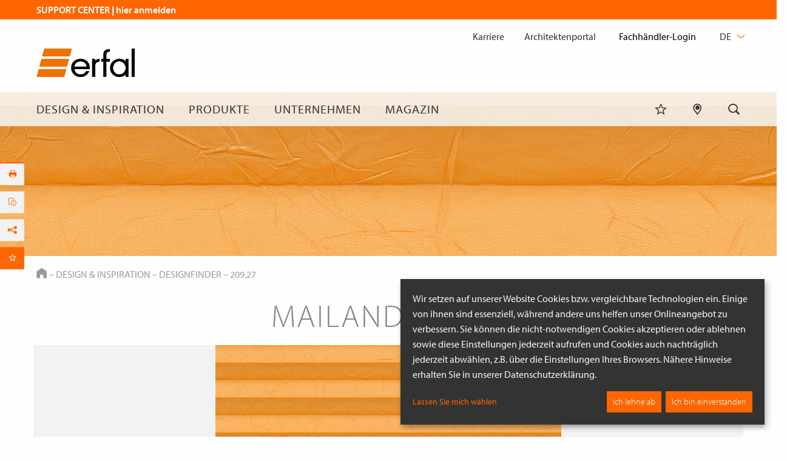

--- FILE ---
content_type: text/html; charset=utf-8
request_url: https://www.erfal.de/design-inspiration/designfinder/mailand-209-27
body_size: 30385
content:
<!DOCTYPE html>
<html lang="de">
	<head>
		<meta charset="utf-8"/>
		<meta name="viewport" content="width=device-width, initial-scale=1.0">

			
	
	
	

<title>erfal</title>
<meta name="content-language" content="de">
<meta name="language" content="de">
<meta name="description" content="Stoff mailand 209.27 in orange für den Einsatz als Plissees">

<meta name="author" content="erfal">
<meta name="publisher" content="erfal">
<meta name="copyright" content="erfal">
<meta name="audience" content="all">

<meta property="og:type" content="website">
<meta property="og:site_name" content="erfal">
<meta property="og:title" content="erfal">
<meta property="og:url" content="">
<meta property="og:locale" content="de">
<meta property="og:article:section" content="">
<meta property="og:article:tag" content="">
<meta property="og:description" content="Stoff mailand 209.27 in orange für den Einsatz als Plissees">

<meta property="wildcard" content="mailand-209-27">
															
					<link rel="alternate" href="https://www.erfal.de/design-inspiration/designfinder/mailand-209-27" hreflang="de" />
			<meta property="og:locale:alternate" content="de" />
																		
					<link rel="alternate" href="https://www.erfal.de/en/design-inspiration/find-a-design/mailand-209-27" hreflang="en" />
			<meta property="og:locale:alternate" content="en" />
																		
					<link rel="alternate" href="https://www.erfal.de/fr/design-inspiration/recherche-de-designs/mailand-209-27" hreflang="fr" />
			<meta property="og:locale:alternate" content="fr" />
																		
					<link rel="alternate" href="https://www.erfal.de/nl/design-inspiratie/ontwerper-vinden/mailand-209-27" hreflang="nl" />
			<meta property="og:locale:alternate" content="nl" />
			
			<link rel="canonical" href="https://www.erfal.de/design-inspiration/designfinder/mailand-209-27">
	
	<meta name="robots" content="INDEX,FOLLOW">

<meta name="p:domain_verify" content="2bd629a7bcae430a8434d9a609d3637a"/>
		<link rel="apple-touch-icon" sizes="57x57" href="/assets/apple-touch-icon-57x57.png">
<link rel="apple-touch-icon" sizes="60x60" href="/assets/apple-touch-icon-60x60.png">
<link rel="apple-touch-icon" sizes="72x72" href="/assets/apple-touch-icon-72x72.png">
<link rel="apple-touch-icon" sizes="76x76" href="/assets/apple-touch-icon-76x76.png">
<link rel="apple-touch-icon" sizes="114x114" href="/assets/apple-touch-icon-114x114.png">
<link rel="apple-touch-icon" sizes="120x120" href="/assets/apple-touch-icon-120x120.png">
<link rel="apple-touch-icon" sizes="144x144" href="/assets/apple-touch-icon-144x144.png">
<link rel="apple-touch-icon" sizes="152x152" href="/assets/apple-touch-icon-152x152.png">
<link rel="apple-touch-icon" sizes="180x180" href="/assets/apple-touch-icon-180x180.png">
<link rel="icon" type="image/png" href="/assets/favicon-32x32.png" sizes="32x32">
<link rel="icon" type="image/png" href="/assets/android-chrome-192x192.png" sizes="192x192">
<link rel="icon" type="image/png" href="/assets/favicon-16x16.png" sizes="16x16">
<meta name="msapplication-TileColor" content="#fefefe">
<meta name="msapplication-TileImage" content="/assets/mstile-144x144.png">
    <script
        async
        data-type="application/javascript"
        data-name="googleAnalytics"
        data-src="https://www.googletagmanager.com/gtag/js?id=G-XRCECVXTTH"
    ></script>
    <script
        type="text/plain"
        data-type="text/javascript"
        data-name="googleAnalytics"
    >
        window.dataLayer = window.dataLayer || [];
        function gtag(){dataLayer.push(arguments);}
        gtag('js', new Date());
        gtag('config', 'G-XRCECVXTTH');
    </script>
<script src="https://use.typekit.net/wpo6pyi.js"></script>
		<script>try{Typekit.load({ async: false });}catch(e){}</script>

		<link href='/css/reset.css' rel='stylesheet' type='text/css'>
					<link href='/css/app.css?v=1.2.0' rel='stylesheet' type='text/css' media="screen">
		
		<link href='/css/app_print.css' rel='stylesheet' type='text/css' media="print">

		<link rel="preload" href="/cc/klaro.css" as="style" onload="this.onload=null;this.rel='stylesheet'">
		<noscript><link href='/cc/klaro.css' rel='stylesheet' type='text/css' media="screen"></noscript>
	</head>
<body
	class="with-header-extension"
>

<div id="klaro"></div>



<a id="skip_to_content" href="#content">Zum Inhalt springen</a>
<header id="header">
	<div class="banner-wrapper">
		<div class="banner-content-area">
			<div class="burger-menu show-for-mobile">
				<button onclick="return false;" class="icon-burgermenue">
					<span class="visually-hidden">Menu öffnen</span>
				</button>
			</div>

			<div class="logo">
				<a href="https://www.erfal.de/" title="home">
					<img src="/assets/images/erfal_logo_schwarz_ohne_R.png" alt="erfal Logo" width="551" height="160">
				</a>
			</div>

			<nav class="icons-menu  ">
    <ul>
        <li class="dropdown merkzettel">
            <div class="dropbutton">
                <a href="#watchlist_preview" onclick="return false;" class="icon-merkzettel" aria-label="Merkliste"></a>
            </div>
            <div id="watchlist_preview" class="dropdown-content mobile-closed">
                <p class="dropdown-title">Merkliste</p>
                <ul id="watchlist_preview_teaser"></ul>
                <div class="button-wrapper-right">
                    <a href="https://www.erfal.de/merkliste" class="button no-tabindex-for-mobile">Alle anzeigen</a>
                </div>
                <span id="watchlist_preview_request_url" data-watchlist="https://www.erfal.de/merkliste"></span>
            </div>
        </li>

        <li class="dropdown">
            <div class="dropbutton">
                <a href="#menu_retailer_search" onclick="return false;" class="icon-pointer" aria-label="Fachhändlersuche"></a>
            </div>
            <div id="menu_retailer_search" class="dropdown-content mobile-closed">
                <p class="dropdown-title">Fachhändlersuche</p>

                <div data-name="googleMaps">
                    <form id="stockist_search_form_navigation" class="stockist-search-form" action="https://www.erfal.de/fachhaendler-suche" method="get">
                        <div class="input-radio-set">
                            <input type="checkbox" checked name="filter[]" value="a" id="sun-protection">
                            <label for="sun-protection"><span></span>Sicht- &amp; Sonnenschutz</label>
                        </div>
                        <div class="input-radio-set">
                            <input type="checkbox" checked name="filter[]" value="c" id="insect-protection">
                            <label for="insect-protection"><span></span>Insektenschutz</label>
                        </div>
                        <div class="input-radio-set">
                            <input type="checkbox" checked name="filter[]" value="b" id="curtain-supplies">
                            <label for="curtain-supplies"><span></span>Vorhangstangen &amp; -schienen</label>
                        </div>

                        <div class="input-text">
                            <input type="text" name="q" placeholder="PLZ/Ort" class="toggle-tabindex">
                            <div class="error-message">Dieses Feld darf nicht leer sein.</div>
                        </div>

                        <label for="country_select" class="visually-hidden">Wählen Sie in welchem Land Sie suchen wollen</label>
                        <select required name="country" id="country_select"><option
                                    value="CZ"
                                                                    >Tschechische Republik</option><option
                                    value="DE"
                                    selected="selected"                                >Deutschland</option><option
                                    value="AT"
                                                                    >Österreich</option><option
                                    value="CH"
                                                                    >Schweiz</option><option
                                    value="BE"
                                                                    >Belgien</option><option
                                    value="FR"
                                                                    >Frankreich</option><option
                                    value="SE"
                                                                    >Schweden</option><option
                                    value="HU"
                                                                    >Ungarn</option><option
                                    value="IT"
                                                                    >Italien</option><option
                                    value="LU"
                                                                    >Luxemburg</option><option
                                    value="NL"
                                                                    >Niederlande</option><option
                                    value="SI"
                                                                    >Slowenien</option></select><div class="button-wrapper-right">
                            <input type="submit" value="finden" class="button toggle-tabindex">
                        </div>
                    </form>
                </div>
            </div>
        </li>

                <li class="dropdown search-dropdown">
            <div class="dropbutton">
                <a href="#menu_search" onclick="return false;" class="icon-suche" aria-label="Suche"></a>
            </div>
            <div class="dropdown-content mobile-closed">
                <p class="dropdown-title">Suche</p>
                <form id="menu_search" class="search" method="get" action="https://www.erfal.de/suche">
                                        <input id="search_autocomplete" type="text" name="q" class="toggle-tabindex" aria-label="Suche">
                    <input type="submit" value="Senden" class="button toggle-tabindex">
                </form>
            </div>
        </li>
            </ul>
</nav>		</div>
	</div>

	<div class="navigation-wrapper mobile-closed">
		<div class="navigation-content-area tab">
			<nav class="main-navigation">
				<ul>
								<li class="dropdown">
					<div class="dropbutton">
						<a href="https://www.erfal.de/design-inspiration">
							<span>Design &amp; Inspiration</span>
						</a>
					</div>
					<ul class="dropdown-content mobile-closed">
																					<li>
									<a href="https://www.erfal.de/design-inspiration/designfinder" class="toggle-tabindex">
										<span>Designfinder</span>
									</a>
								</li>
																																									<li>
									<a href="https://www.erfal.de/design-inspiration/wohninspiration" class="toggle-tabindex">
										<span>Wohninspirationen</span>
									</a>
								</li>
																												<li>
									<a href="https://www.erfal.de/design-inspiration/farbgruppen-finder" class="toggle-tabindex">
										<span>Farbgruppenfinder</span>
									</a>
								</li>
																												<li>
									<a href="https://www.erfal.de/design-inspiration/Schattenfinder" class="toggle-tabindex">
										<span>Schattenfinder</span>
									</a>
								</li>
																		</ul>
				</li><li class="dropdown">
					<div class="dropbutton">
						<a href="https://www.erfal.de/produkte">
							<span>Produkte</span>
						</a>
					</div>

					<ul class="dropdown-content mobile-closed">
																					<li>
									<a href="https://www.erfal.de/produkte/sonnenschutz" class="toggle-tabindex">
										<span>Sicht- &amp; Sonnenschutz</span>
									</a>
								</li>
																												<li>
									<a href="https://www.erfal.de/produkte/insektenschutz" class="toggle-tabindex">
										<span>Insektenschutz</span>
									</a>
								</li>
																												<li>
									<a href="https://www.erfal.de/produkte/vorhangstangen-vorhangschienen" class="toggle-tabindex">
										<span>Vorhangstangen &amp; -schienen</span>
									</a>
								</li>
																												<li>
									<a href="https://www.erfal.de/produkte/smarthome" class="toggle-tabindex">
										<span>Smart Home</span>
									</a>
								</li>
																												<li>
									<a href="https://www.erfal.de/produkte/coflex-farbprogramm" class="toggle-tabindex">
										<span>Coflex Farbprogramm</span>
									</a>
								</li>
																		</ul>
				</li><li class="dropdown">
					<div class="dropbutton">
						<a href="https://www.erfal.de/unternehmen">
							<span>Unternehmen</span>
						</a>
					</div>
					<ul class="dropdown-content mobile-closed">
																					<li>
									<a href="https://www.erfal.de/unternehmen/messen" class="toggle-tabindex">
										<span>Messen</span>
									</a>
								</li>
																												<li>
									<a href="https://www.erfal.de/unternehmen/erfal-apps" class="toggle-tabindex">
										<span>erfal Apps</span>
									</a>
								</li>
																												<li>
									<a href="https://www.erfal.de/unternehmen/ueber-erfal" class="toggle-tabindex">
										<span>Über erfal</span>
									</a>
								</li>
																												<li>
									<a href="https://www.erfal.de/unternehmen/service" class="toggle-tabindex">
										<span>Service</span>
									</a>
								</li>
																												<li>
									<a href="https://www.erfal.de/unternehmen/karriere" class="toggle-tabindex">
										<span>Karriere</span>
									</a>
								</li>
																												<li>
									<a href="https://www.erfal.de/unternehmen/verbaende-kooperationspartner" class="toggle-tabindex">
										<span>Verbände &amp; Kooperationspartner</span>
									</a>
								</li>
																												<li>
									<a href="https://www.erfal.de/unternehmen/anfahrt" class="toggle-tabindex">
										<span>Anfahrt</span>
									</a>
								</li>
																												<li>
									<a href="https://www.erfal.de/unternehmen/kontakt" class="toggle-tabindex">
										<span>Kontaktdaten</span>
									</a>
								</li>
																		</ul>
				</li><li class="dropdown">
					<div class="dropbutton">
						<a href="https://www.erfal.de/magazin">
							<span>Magazin</span>
						</a>
					</div>
					<ul class="dropdown-content mobile-closed">
																					<li>
									<a href="https://www.erfal.de/magazin/neuigkeiten" class="toggle-tabindex">
										<span>Neuigkeiten</span>
									</a>
								</li>
																												<li>
									<a href="https://www.erfal.de/magazin/einblicke" class="toggle-tabindex">
										<span>Einblicke</span>
									</a>
								</li>
																												<li>
									<a href="https://www.erfal.de/magazin/bauen-und-wohnen" class="toggle-tabindex">
										<span>Bauen &amp; Wohnen</span>
									</a>
								</li>
																												<li>
									<a href="https://www.erfal.de/magazin/produktratgeber" class="toggle-tabindex">
										<span>Produktratgeber</span>
									</a>
								</li>
																												<li>
									<a href="https://www.erfal.de/magazin/Ideen-tipps-trends" class="toggle-tabindex">
										<span>Ideen, Tipps &amp; Trends</span>
									</a>
								</li>
																		</ul>
				</li></ul>
			</nav>

			<nav class="meta-navigation">
				<ul>
									<li class="meta-navigation-item">
						<a href="https://www.erfal.de/unternehmen/karriere">
							<span>Karriere</span>
						</a>
					</li>
				
				<li class="meta-navigation-item">
																										<a href="https://www.erfal.de/architektenportal"><span>Architekten<wbr>portal</span></a>
				</li>						<li class="meta-navigation-item">
							<div class="login-form">
								<form action="/login" method="post">
									<input type="hidden" name="returnUrl" value="https://www.erfal.de/design-inspiration/designfinder/mailand-209-27">
									<input type="hidden" name="lang" value="de">
									<div class="input-submit">
										<input type="submit" value="Fachhändler-Login" class="toggle-tabindex">
									</div>
								</form>
							</div>
						</li>
					
					<li class="meta-navigation-item dropdown-language">
					<p class="visually-hidden">Sprache wechseln</p>

					<div class="dropbutton">
						<button class="language-select-toggle" aria-haspopup="true" aria-expanded="false" aria-controls="language_dropdown" data-state="closed">
							de
							<span class="icon-pfeilspitze-stumpf-fett rotate-90"></span>
						</button>
					</div>

					<ul id="language_dropdown" data-state="closed" aria-hidden="true" class="dropdown-language-content" style="display: none;">
																																																																														<li>
											<a href="https://www.erfal.de/en/design-inspiration/find-a-design/mailand-209-27" class="toggle-tabindex">
												<span>en</span>
											</a>
										</li>
																																																																																			<li>
											<a href="https://www.erfal.de/fr/design-inspiration/recherche-de-designs/mailand-209-27" class="toggle-tabindex">
												<span>fr</span>
											</a>
										</li>
																																																																																			<li>
											<a href="https://www.erfal.de/nl/design-inspiratie/ontwerper-vinden/mailand-209-27" class="toggle-tabindex">
												<span>nl</span>
											</a>
										</li>
																																			</ul>
				</li></ul>
			</nav>
		</div>
	</div><a
			class="pro-menu-extend"
			href="https://erfal1.atlassian.net/servicedesk/customer/portals"
			style="background-color:#FF6600;"		>
			<div class="pro-menu-wrapper">
					<span><p><span style="color: #ffffff; text-align: center;"><b>SUPPORT CENTER | hier anmelden<br></b></span></p></span>
				</div>		</a></header>
<main id="content" view="designfinder">

		<article class="body" view="design">
		<div class="page-heading with-img small" style="background-image: url('/sixcms/media.php/77/thumbnails/erfal_209-27-mailand-PL_01.jpg.24254302.jpg');"></div>
<header class="design-header">
	<div class="row">
		<div class="columns">
			<nav class="breadcrumb" aria-label="Breadcrumb">
	<a href="https://www.erfal.de/" class="breadcrumb-home-link icon-home"><span>Home</span></a><span class="breadcrumb-divider">&nbsp;–&nbsp;</span><a href="https://www.erfal.de/design-inspiration"><span>Design &amp; Inspiration</span></a><span class="breadcrumb-divider">&nbsp;–&nbsp;</span><a href="https://www.erfal.de/design-inspiration/designfinder"><span>Designfinder</span></a><span class="breadcrumb-divider">&nbsp;–&nbsp;</span><a href="https://www.erfal.de/design-inspiration/designfinder/mailand-209-27"><span>209.27</span></a></nav>

			<div class="product-title">
				<h1>mailand 209.27</h1><a
						target="_blank"
						class="design-link-info-doc icon-info-document"
						href="https://www.erfal.de/produktdatenblaetter/209.xx.pdf"
						data-tooltip="Behangdatenblatt"
					><span class="visibility-hidden">Behangdatenblatt</span></a><button
						data-watchlist="180962"
						data-watchlist-route="0"
						class="merken watchlist-trigger"
						data-tooltip="Seite Merken"
						aria-label="Seite Merken"
					></button>			</div>
		</div>

	</div>
</header>
		<div class="content-wrapper">
			<div class="row">
				<div class="columns">
					<div class="design-gallery">
																																																							
												
						
						<div class="modul carousel-thumbs" module="carousel">
	<div class="carousel-wrapper">
		<div class="carousel">
											<div class="slider-item pswp-linked">
													<img loading="lazy" src="/sixcms/media.php/77/thumbnails/erfal_209-27-mailand-PL_01.jpg.24245176.jpg" alt="mailand 209.27" width="570" height="570">
										<button data-href="/sixcms/media.php/77/thumbnails/erfal_209-27-mailand-PL_01.jpg.24296370.jpg" class="ps-zoom icon-zoom" role="button" title="Zoom in" data-width="2560" data-height="2560"></button>

										</div>		</div>
					</div>

			<div class="note">Hinweis: Farbdarstellung und Transparenz können in der Bildschirmansicht vom Original abweichen. Beim erfal Fachhändler können Sie Originalmuster ansehen.</div>
	
	</div>

											</div>
				</div>
			</div>
			<div class="row">

				<div class="xlarge-8 large-9 columns"><div class="design-info">
	<h2>Produktdaten</h2>
	<div class="bg-grey-4">
		<div class="table"><div class="table-row">
					<div class="table-cell width-33 headline">Transparenz</div>
					<div class="table-cell width-67 clearfix"><div data-tooltip="lichtdurchlässig, geringe Durchsicht" aria-label="lichtdurchlässig, geringe Durchsicht" class="round-icon" style="background-image:url(/assets/gfx/symbols/PKT_halbtransparent.svg);" alt="halbtransparent"></div></div>
				</div><div class="table-row">
				<div class="table-cell width-33 headline">Farbe</div>
				<div class="table-cell width-67 clearfix">orange</div>
			</div>
			<div class="table-row">
				<div class="table-cell width-33 headline">Material</div>
				<div class="table-cell width-67 clearfix">Polyester</div>
			</div><div class="table-row">
				<div class="table-cell width-33 headline">Muster</div>
				<div class="table-cell width-67 clearfix">strukturiert</div>
			</div><div class="table-row">
					<div class="table-cell width-33 headline">Rückseite</div>
					<div class="table-cell width-67 clearfix">Perlex</div>
				</div><div class="table-row">
					<div class="table-cell width-33 headline">Eigenschaften</div>
					<div class="table-cell width-67 clearfix"><div data-tooltip="PVC-/Halogenfrei" aria-label="PVC-/Halogenfrei" class="img-icon">
								<img src="/assets/gfx/symbols/PKT_behang-pvchalogenfrei.svg" alt="PVC-/Halogenfrei" width="30" height="30">
							</div><div data-tooltip="schadstoffgeprüft Ökotex Standard 100" aria-label="schadstoffgeprüft Ökotex Standard 100" class="img-icon">
								<img src="/assets/gfx/symbols/PKT_oekotex.svg" alt="Öko-Tex Standard 100" width="30" height="30">
							</div><div data-tooltip="zertifiziert nach Baustoffklasse DIN 4102-1" aria-label="zertifiziert nach Baustoffklasse DIN 4102-1" class="img-icon">
								<img src="/assets/gfx/symbols/PKT_schwer_entflammbar_b1.svg" alt="B1 - schwer entflammbar" width="30" height="30">
							</div></div>
				</div><div class="table-row">
					<div class="table-cell width-33 headline align-top">Zusatznutzen</div>
					<div class="table-cell width-67 clearfix">
													<div data-tooltip="für Räume mit hoher Luftfeuchtigkeit geeignet" aria-label="für Räume mit hoher Luftfeuchtigkeit geeignet" class="img-icon">
								<img src="/assets/gfx/symbols/PKT_behang-feuchtraumeignung.svg" alt="feuchtraumgeeignet" width="30" height="30">
							</div>
													<div data-tooltip="zur Energieeinsparung gut geeignet, Wabenplissees und Stoffe mit Reflexion über 60%" aria-label="zur Energieeinsparung gut geeignet, Wabenplissees und Stoffe mit Reflexion über 60%" class="img-icon">
								<img src="/assets/gfx/symbols/PKT_behang-energiesparend.svg" alt="energiesparend" width="30" height="30">
							</div>
											</div>
				</div><div class="table-row">
				<div class="table-cell width-33 headline align-top">Produkteinsatz</div>
				<div class="table-cell width-67 no-padding">
					<div class="table">
						<div class="table-row product-type" aria-label="Plissees">
									<div class="table-cell width-15">
										<i class="icon icon-produkt-plissee" aria-hidden="true" data-tooltip="Plissees"></i>
									</div>
									<div class="table-cell width-70"><span class="design-info-label">max. Stoffbreite in mm: 2250<br />Faltenhöhe in mm: 20</span>
									</div>										<div class="table-cell width-15"></div></div>
								</div>
				</div>
			</div><div class="table-row">
					<div class="table-cell width-33 headline align-top">Reinigung &amp; Pflege</div>
					<div class="cleaning table-cell width-67 no-padding">
						<div class="table"><div class="table-row">
									<div class="table-cell width-33">für Plissee-Stoffe</div>
									<div class="table-cell width-67">
																					<div data-tooltip="Reinigung mit feuchten Tuch möglich" class="img-icon">
												<img src="/assets/gfx/symbols/PKT_Pflege_feucht-abwischbar.svg" alt="feucht abwischbar" width="30" height="30">
											</div>
																					<div data-tooltip="Reinigungsfähigkeit der Kollektion wurde durch den Verband Deutscher Sonnenschutzreiniger e.V. geprüft
www.vds-sonnenschutz.de" class="img-icon">
												<img src="/assets/gfx/symbols/PKT_Pflege_vds.svg" alt="VDS" width="30" height="30">
											</div>
																			</div>
								</div></div>
					</div>
				</div><div class="table-row two-tables">
					<div class="table-cell width-33 headline align-top">Technische Werte</div>
					<div class="table-cell width-67 no-padding">
						<div class="table">
							<div class="table-row">
								<div class="table-cell width-33">Lichtechtheit:</div>
								<div class="table-cell width-67">5-7</div>
							</div>
							<div class="table-row">
								<div class="table-cell width-33">Lichtreflexion:</div>
								<div class="table-cell width-67">54%</div>
							</div>
							<div class="table-row">
								<div class="table-cell width-33">Lichttransmission:</div>
								<div class="table-cell width-67">23%</div>
							</div>
							<div class="table-row">
								<div class="table-cell width-33">Lichtabsorption:</div>
								<div class="table-cell width-67">23%</div>
							</div>
							<div class="table-row">
								<div class="table-cell width-33">UV-Transmission:</div>
								<div class="table-cell width-67">2%</div>
							</div>
							<div class="table-row">
								<div class="table-cell width-33">Stoffgewicht:</div>
								<div class="table-cell width-67">106,00 g/m<sup>2</sup></div>
							</div>
						</div>
						<div class="table">
							<div class="table-row">
								<div class="table-cell width-33">Wärmetransmission:</div>
								<div class="table-cell width-67">30%</div>
							</div>
							<div class="table-row">
								<div class="table-cell width-33">Wärmeabsorption:</div>
								<div class="table-cell width-67">19%</div>
							</div>
							<div class="table-row">
								<div class="table-cell width-33">Wärmereflexion:</div>
								<div class="table-cell width-67">51%</div>
							</div>
							<div class="table-row">
								<div class="table-cell width-33">Fc-Wert:</div>
								<div class="table-cell width-67">69</div>
							</div>
							<div class="table-row">
								<div class="table-cell width-33">g-total-Wert:</div>
								<div class="table-cell width-67">41</div>
							</div>
													</div>
					</div>
				</div><div class="table-row">
					<div class="table-cell width-33 headline align-top">Visueller Komfort</div>
					<div class="table-cell width-67 no-padding">
						<div class="table">
							<div class="table-row">
								<div class="table-cell">Sichtschutz Klasse:</div>
								<div class="table-cell">2</div>
							</div>
							<div class="table-row">
								<div class="table-cell">Sichtkontakt Klasse:</div>
								<div class="table-cell">0</div>
							</div>
							<div class="table-row">
								<div class="table-cell">Blendschutz Klasse:</div>
								<div class="table-cell">1</div>
							</div>
							<div class="table-row">
								<div class="table-cell">Tageslicht Nutzung:</div>
								<div class="table-cell">2</div>
							</div>
							<div class="table-row">
								<div class="table-cell">Thermischer Komfort Klasse:</div>
								<div class="table-cell">1</div>
							</div>
						</div>
					</div>
				</div></div>

				<div class="table certificates-table">
			<div class="table-row">
				<button data-toggle-head="toggle_content_certificates" class="table-cell width-100 headline align-top with-float" aria-expanded="false" data-state="closed" aria-controls="toggle_content_certificates">
					Zertifikate
					<i class="icon icon-plus" aria-hidden="true"></i>
				</button>
			</div>
			<div class="table-row table-no-base-height">
				<div class="table-cell width-100 no-padding">
					<div id="toggle_content_certificates" data-toggle-content="" aria-hidden="true" data-state="closed">
						<div class="table">
																							<div class="table-row">
									<div class="table-cell width-33"></div>
									<div class="table-cell width-66 with-float">
																				<a area-label="download" class="download-link" href="/sixcms/media.php/107/149xx_345x_346xx_684xx_688xx_Coulisse%20Oeko-tex_class_IV_2208195_31-08-2025.pdf" target="_blank">Öko-Tex Standard 100</a>
										<a area-label="download" download="" href="/sixcms/media.php/107/149xx_345x_346xx_684xx_688xx_Coulisse%20Oeko-tex_class_IV_2208195_31-08-2025.pdf" class="square-button icon-download" title="Öko-Tex Standard 100"></a>
									</div>
								</div>
																															<div class="table-row">
									<div class="table-cell width-33"></div>
									<div class="table-cell width-66 with-float">
																				<a area-label="download" class="download-link" href="/sixcms/media.php/107/mailand_209.xx_JM_B1.pdf" target="_blank">Schwerentflammbarkeit B1</a>
										<a area-label="download" download="" href="/sixcms/media.php/107/mailand_209.xx_JM_B1.pdf" class="square-button icon-download" title="Schwerentflammbarkeit B1"></a>
									</div>
								</div>
																															<div class="table-row">
									<div class="table-cell width-33"></div>
									<div class="table-cell width-66 with-float">
																				<a area-label="download" class="download-link" href="/sixcms/media.php/107/Zertifikat_B1_mailand_209-xx.pdf" target="_blank">Schwerentflammbarkeit B1</a>
										<a area-label="download" download="" href="/sixcms/media.php/107/Zertifikat_B1_mailand_209-xx.pdf" class="square-button icon-download" title="Schwerentflammbarkeit B1"></a>
									</div>
								</div>
																					</div>
					</div>
				</div>
			</div>
		</div>
		
		<div class="table-info">
			<p>Die angegebenen Werte sind ca.-Werte. Änderungen vorbehalten.</p>
		</div>

	</div>
</div>
</div>

				<div class="xlarge-4 large-3 columns">
					
					<div class="design-variations">
											<h3>Farbvarianten</h3>
						<div class="more-colors-img clearfix">
															<a title="mailand 209.02" href="https://www.erfal.de/design-inspiration/designfinder/mailand-209-02">
													<img loading="lazy" src="/sixcms/media.php/77/thumbnails/erfal_209-02-mailand-PL_01.jpg.24245166.jpg" alt="3a5187d8-f271-4f88-864a-7454420f6c0c" width="570" height="570">								</a>
															<a title="mailand 209.02S" href="https://www.erfal.de/design-inspiration/designfinder/mailand-209-02s">
													<img loading="lazy" src="/sixcms/media.php/77/thumbnails/erfal_209-02-mailand-PL_01.jpg.24245166.jpg" alt="3a5187d8-f271-4f88-864a-7454420f6c0c" width="570" height="570">								</a>
															<a title="mailand 209.03" href="https://www.erfal.de/design-inspiration/designfinder/mailand-209-03">
													<img loading="lazy" src="/sixcms/media.php/77/thumbnails/erfal_209-03-mailand-PL_01.jpg.24245167.jpg" alt="14d0c6d7-67cd-444f-b44d-ef091a2ca936" width="570" height="570">								</a>
															<a title="mailand 209.03S" href="https://www.erfal.de/design-inspiration/designfinder/mailand-209-03s">
													<img loading="lazy" src="/sixcms/media.php/77/thumbnails/erfal_209-03-mailand-PL_01.jpg.24245167.jpg" alt="14d0c6d7-67cd-444f-b44d-ef091a2ca936" width="570" height="570">								</a>
															<a title="mailand 209.05" href="https://www.erfal.de/design-inspiration/designfinder/mailand-209-05">
													<img loading="lazy" src="/sixcms/media.php/77/thumbnails/erfal_209-05-mailand-PL_01.jpg.24245168.jpg" alt="dd8bf362-ce8b-44c2-8576-cdb5c76d46ff" width="570" height="570">								</a>
															<a title="mailand 209.05S" href="https://www.erfal.de/design-inspiration/designfinder/mailand-209-05s">
													<img loading="lazy" src="/sixcms/media.php/77/thumbnails/erfal_209-05-mailand-PL_01.jpg.24245168.jpg" alt="dd8bf362-ce8b-44c2-8576-cdb5c76d46ff" width="570" height="570">								</a>
															<a title="mailand 209.07" href="https://www.erfal.de/design-inspiration/designfinder/mailand-209-07">
													<img loading="lazy" src="/sixcms/media.php/77/thumbnails/erfal_209-07-mailand-PL_01.jpg.24348261.jpg" alt="9c3410a1-5d97-4a9e-bcac-72e5ad8718f9" width="570" height="570">								</a>
															<a title="mailand 209.12" href="https://www.erfal.de/design-inspiration/designfinder/mailand-209-12">
													<img loading="lazy" src="/sixcms/media.php/77/thumbnails/erfal_209-12-mailand-PL_01.24231024.jpg.24249181.jpg" alt="6349ba53-e030-4bfc-9ac5-fe0ad5641b6b" width="570" height="570">								</a>
															<a title="mailand 209.13" href="https://www.erfal.de/design-inspiration/designfinder/mailand-209-13">
													<img loading="lazy" src="/sixcms/media.php/77/thumbnails/erfal_209-13-mailand-PL_01.jpg.24348267.jpg" alt="44403c7e-cc84-4c52-8452-95a2491a77d3" width="570" height="570">								</a>
															<a title="mailand 209.13S" href="https://www.erfal.de/design-inspiration/designfinder/mailand-209-13s">
													<img loading="lazy" src="/sixcms/media.php/77/thumbnails/erfal_209-13-mailand-PL_01.jpg.24348267.jpg" alt="44403c7e-cc84-4c52-8452-95a2491a77d3" width="570" height="570">								</a>
															<a title="mailand 209.15" href="https://www.erfal.de/design-inspiration/designfinder/mailand-209-15">
													<img loading="lazy" src="/sixcms/media.php/77/thumbnails/erfal_209-15-mailand-PL_01.jpg.24245171.jpg" alt="5a724dc1-c000-44e0-accc-154aba78796c" width="570" height="570">								</a>
															<a title="mailand 209.15S" href="https://www.erfal.de/design-inspiration/designfinder/mailand-209-15s">
													<img loading="lazy" src="/sixcms/media.php/77/thumbnails/erfal_209-15-mailand-PL_01.jpg.24245171.jpg" alt="5a724dc1-c000-44e0-accc-154aba78796c" width="570" height="570">								</a>
															<a title="mailand 209.19" href="https://www.erfal.de/design-inspiration/designfinder/mailand-209-19">
													<img loading="lazy" src="/sixcms/media.php/77/thumbnails/erfal_209-19-mailand-PL_01.jpg.24245172.jpg" alt="400b2446-1e41-4256-8f5d-c2012350d5f7" width="570" height="570">								</a>
															<a title="mailand 209.19S" href="https://www.erfal.de/design-inspiration/designfinder/mailand-209-19s">
													<img loading="lazy" src="/sixcms/media.php/77/thumbnails/erfal_209-19-mailand-PL_01.jpg.24245172.jpg" alt="400b2446-1e41-4256-8f5d-c2012350d5f7" width="570" height="570">								</a>
															<a title="mailand 209.21" href="https://www.erfal.de/design-inspiration/designfinder/mailand-209-21">
													<img loading="lazy" src="/sixcms/media.php/77/thumbnails/erfal_209-21-mailand-PL_01.24344387.jpg.24344390.jpg" alt="5d2c615e-3269-4817-b8ea-a578497ecad4" width="570" height="570">								</a>
															<a title="mailand 209.21 S" href="https://www.erfal.de/design-inspiration/designfinder/mailand-209-21-s">
													<img loading="lazy" src="/sixcms/media.php/77/thumbnails/erfal_209-21-mailand-PL_01.jpg.24245173.jpg" alt="0edad44e-19b1-4fec-bfd0-424a748c62e0" width="570" height="570">								</a>
															<a title="mailand 209.21S" href="https://www.erfal.de/design-inspiration/designfinder/mailand-209-21s">
													<img loading="lazy" src="/sixcms/media.php/77/thumbnails/erfal_209-21-mailand-PL_01.24344387.jpg.24344390.jpg" alt="5d2c615e-3269-4817-b8ea-a578497ecad4" width="570" height="570">								</a>
															<a title="mailand 209.23" href="https://www.erfal.de/design-inspiration/designfinder/mailand-209-23">
													<img loading="lazy" src="/sixcms/media.php/77/thumbnails/erfal_209-23-mailand-PL_01.jpg.24245175.jpg" alt="8d0a7fc2-ca21-4347-a30e-1b5744f8905b" width="570" height="570">								</a>
															<a title="mailand 209.23S" href="https://www.erfal.de/design-inspiration/designfinder/mailand-209-23s">
													<img loading="lazy" src="/sixcms/media.php/77/thumbnails/erfal_209-23-mailand-PL_01.jpg.24245175.jpg" alt="8d0a7fc2-ca21-4347-a30e-1b5744f8905b" width="570" height="570">								</a>
															<a title="mailand 209.27" href="https://www.erfal.de/design-inspiration/designfinder/mailand-209-27">
													<img loading="lazy" src="/sixcms/media.php/77/thumbnails/erfal_209-27-mailand-PL_01.jpg.24245176.jpg" alt="65547771-9145-454c-85da-80c62ff8d25c" width="570" height="570">								</a>
															<a title="mailand 209.27S" href="https://www.erfal.de/design-inspiration/designfinder/mailand-209-27s">
													<img loading="lazy" src="/sixcms/media.php/77/thumbnails/erfal_209-27-mailand-PL_01.jpg.24245176.jpg" alt="65547771-9145-454c-85da-80c62ff8d25c" width="570" height="570">								</a>
															<a title="mailand 209.29S" href="https://www.erfal.de/design-inspiration/designfinder/mailand-209-29s">
													<img loading="lazy" src="/sixcms/media.php/77/thumbnails/erfal_209-29-mailand-PL_01.jpg.24247338.jpg" alt="39508d96-7b23-4aab-bfdd-c90d43ce4766" width="570" height="570">								</a>
															<a title="mailand 209.30S" href="https://www.erfal.de/design-inspiration/designfinder/mailand-209-30s">
													<img loading="lazy" src="/sixcms/media.php/77/thumbnails/erfal_209-30-mailand-PL_01.jpg.24245177.jpg" alt="1089a63b-84c2-4eb6-b5d0-4c5bd620897d" width="570" height="570">								</a>
															<a title="mailand 209.36" href="https://www.erfal.de/design-inspiration/designfinder/mailand-209-36">
													<img loading="lazy" src="/sixcms/media.php/77/thumbnails/erfal_209-36-mailand-PL_01.jpg.24247006.jpg" alt="c3d1e503-516a-4a0b-a473-416d0d7f368a" width="570" height="570">								</a>
															<a title="mailand 209.36S" href="https://www.erfal.de/design-inspiration/designfinder/mailand-209-36s">
													<img loading="lazy" src="/sixcms/media.php/77/thumbnails/erfal_209-36-mailand-PL_01.jpg.24247006.jpg" alt="c3d1e503-516a-4a0b-a473-416d0d7f368a" width="570" height="570">								</a>
															<a title="mailand 209.60S" href="https://www.erfal.de/design-inspiration/designfinder/mailand-209-60s">
													<img loading="lazy" src="/sixcms/media.php/77/thumbnails/erfal_209-60-mailand-PL_01.jpg.24245178.jpg" alt="02913357-5f74-4aa6-8a23-3022b58026bc" width="570" height="570">								</a>
															<a title="mailand 209.63" href="https://www.erfal.de/design-inspiration/designfinder/mailand-209-63">
													<img loading="lazy" src="/sixcms/media.php/77/thumbnails/erfal_209-63-mailand-PL_01.24344392.jpg.24344398.jpg" alt="bd7b6576-b86b-4c86-976f-0459cc3e004d" width="570" height="570">								</a>
															<a title="mailand 209.67" href="https://www.erfal.de/design-inspiration/designfinder/mailand-209-67">
													<img loading="lazy" src="/sixcms/media.php/77/thumbnails/erfal_209-67-mailand-PL_01.24344394.jpg.24344404.jpg" alt="de22b4ad-a1ee-42a5-bf22-69dce3f6f47e" width="570" height="570">								</a>
															<a title="mailand 209.85" href="https://www.erfal.de/design-inspiration/designfinder/mailand-209-85">
													<img loading="lazy" src="/sixcms/media.php/77/thumbnails/erfal_209-85-mailand-PL_01.jpg.24245547.jpg" alt="6cd45b78-bfd5-484e-a18b-578a5f1b6a33" width="570" height="570">								</a>
															<a title="mailand 209.89S" href="https://www.erfal.de/design-inspiration/designfinder/mailand-209-89s">
													<img loading="lazy" src="/sixcms/media.php/77/thumbnails/erfal_209-89-mailand-PL_01.jpg.24247340.jpg" alt="e37b3023-e829-44cf-84c0-3d072809a137" width="570" height="570">								</a>
															<a title="mailand 209.91" href="https://www.erfal.de/design-inspiration/designfinder/mailand-209-91">
													<img loading="lazy" src="/sixcms/media.php/77/thumbnails/erfal_209-91-mailand-PL_01.jpg.24245180.jpg" alt="67948135-2a3f-426d-b363-d527ac13e5a5" width="570" height="570">								</a>
															<a title="mailand 209.91S" href="https://www.erfal.de/design-inspiration/designfinder/mailand-209-91s">
													<img loading="lazy" src="/sixcms/media.php/77/thumbnails/erfal_209-91-mailand-PL_01.jpg.24245180.jpg" alt="67948135-2a3f-426d-b363-d527ac13e5a5" width="570" height="570">								</a>
															<a title="mailand 209.95" href="https://www.erfal.de/design-inspiration/designfinder/mailand-209-95">
													<img loading="lazy" src="/sixcms/media.php/77/thumbnails/erfal_209-95-mailand-PL_01.jpg.24348273.jpg" alt="348b5d4d-b180-414f-878c-f76d4a7f87c1" width="570" height="570">								</a>
															<a title="mailand 209.96" href="https://www.erfal.de/design-inspiration/designfinder/mailand-209-96">
													<img loading="lazy" src="/sixcms/media.php/77/thumbnails/erfal_209-96-mailand-PL_01.jpg.24348279.jpg" alt="763a25af-2ef3-4e02-bb0e-2a9f7f88dd4f" width="570" height="570">								</a>
													</div>
										</div>
				</div>
			</div>

		</div>

		<aside id="jumpnav" class="jumpnav">
	<button class="mobile-toggle" aria-controls="jumpnav_list" aria-expanded="false" data-state="closed" aria-haspopup="true">
		Auf dieser Seite
	</button>

	<nav id="jumpnav_list" aria-label="Auf dieser Seite">
		
		<button class="first last action iconafter-drucker" onclick="window.print(); return false;" href="#print"><span>Drucken</span></button>
				<a class="first last action iconafter-info-document" target="_blank" href="https://www.erfal.de/produktdatenblaetter/209.xx.pdf"><span>Behangdatenblatt</span></a>		<div class="first last action iconafter-teilen share">
			<span>Teilen</span>

			<div class="social-links">
								<a href="http://www.facebook.com/sharer/sharer.php?u=https%3A%2F%2Fwww.erfal.de%2Fdesign-inspiration%2Fdesignfinder%2Fmailand-209-27&title=Erfal" title="Auf Facebook teilen" target="_blank" rel="noopener"><span class="icon-facebook icon-button-small"><span>Facebook</span></span></a>
				<a href="mailto:?body=Hallo%2C%0D%0A%0D%0Aich%20habe%20etwas%20Interessantes%20bei%20erfal%20gefunden.%20Das%20k%C3%B6nnte%20auch%20Dir%20gefallen.%0D%0ASchau%20doch%20mal%20rein%21%0D%0Ahttps%3A%2F%2Fwww.erfal.de%2Fdesign-inspiration%2Fdesignfinder%2Fmailand-209-27&subject=Erfal" title="Per E-Mail teilen"><span class="icon-nachricht icon-button-small"><span>per E-Mail</span></span></a>
			</div>
		</div>

				<button
			class="first last action dark iconafter-remember watchlist-link watchlist-trigger"
			data-watchlist="180962"
			data-watchlist-route="0"
		>
			<span>Seite Merken</span>
		</button>
		
			</nav>
</aside>
	</article><section
    module="fachhaendler"
    class="modul specialteaser-fachhaendler text-center"
            aria-label="Fachhändlersuche"
>
    <div class="row">
        <div class="columns large-12 medium-12 small-12">
            <div class="wrapper">
                                <div class="module-text">
                                            <h3>Fachhändlersuche</h3>
                                        <div><span>Unsere geschulten Fachhändler unterstützen Sie von der Planung bis zur Montage</span></div>
<div>
<ul>
<li><span style="font-size: 11.0pt; mso-fareast-font-family: 'Times New Roman';">Persönliche Beratung bei Ihnen vor Ort</span></li>
<li><span style="font-size: 11.0pt; mso-fareast-font-family: 'Times New Roman';">Fachgerechte und saubere Montage</span></li>
<li><span style="font-size: 11.0pt; mso-fareast-font-family: 'Times New Roman';">Langlebige Produkte und zuverlässiger Service</span></li>
</ul>
</div>
                </div>

                <div class="module-form">
                    <form class="block" action="https://www.erfal.de/fachhaendler-suche" method="get">
                        <label for="retailer_form_zip" class="visually-hidden">PLZ/Ort</label>
                        <input id="retailer_form_zip" name="q" type="text" placeholder="PLZ/Ort" required="">

                        <label for="retailer_form_type" class="visually-hidden">Produktbereich Auswahl</label>
                        <select id="retailer_form_type" name="filter[]">
                            <option value="" selected>Alle Produktbereiche</option>
                            <option value="a">Sicht- &amp; Sonnenschutz</option>
                            <option value="c">Insektenschutz</option>
                            <option value="b">Vorhangstangen &amp; -schienen</option>
                        </select>

                        <label for="retailer_form_country" class="visually-hidden">Wählen Sie in welchem Land Sie suchen wollen</label>
                        <select id="retailer_form_country" required name="country"><option
                                    value="CZ"
                                                                    >Tschechische Republik</option><option
                                    value="DE"
                                    selected="selected"                                >Deutschland</option><option
                                    value="AT"
                                                                    >Österreich</option><option
                                    value="CH"
                                                                    >Schweiz</option><option
                                    value="BE"
                                                                    >Belgien</option><option
                                    value="FR"
                                                                    >Frankreich</option><option
                                    value="SE"
                                                                    >Schweden</option><option
                                    value="HU"
                                                                    >Ungarn</option><option
                                    value="IT"
                                                                    >Italien</option><option
                                    value="LU"
                                                                    >Luxemburg</option><option
                                    value="NL"
                                                                    >Niederlande</option><option
                                    value="SI"
                                                                    >Slowenien</option></select><input type="submit" value="finden">
                    </form>
                </div>
            </div>
        </div>
    </div>
</section>
	</main><footer id="footer">
	<nav class="head-wrapper" aria-label="Meta Navigation">
		<div class="title">erfal <span>|</span> Räume neu erleben</div>

		<ul class="meta-navigation">
			<li><a href="https://www.erfal.de/unternehmen/anfahrt"><span>Anfahrt</span></a></li>			<li><a href="https://www.erfal.de/unternehmen/karriere"><span>Karriere</span></a></li>			<li><a href="https://www.erfal.de/impressum"><span>Impressum</span></a></li>			<li><a href="https://www.erfal.de/datenschutz"><span>Datenschutz</span></a></li>			<li><button class="cookie-settings" style="cursor:pointer" onclick="klaro.show()"><span>Cookie-Einstellungen</span></button></li>
		</ul>
	</nav>

	<nav class="sitemap-wrapper" aria-label="Sitemap und Social Media Links">
		<ul class="sitemap">
						<li class="sitemap-section">
				<div class="section-title">Design &amp; Inspiration</div>

				<ul class="section-items">
																		<li><a href="https://www.erfal.de/design-inspiration/designfinder">
								<span>Designfinder</span>
							</a></li>
																								<li><a href="https://www.erfal.de/design-inspiration/designfinder-embed">
								<span>Designfinder - Embed</span>
							</a></li>
																								<li><a href="https://www.erfal.de/design-inspiration/wohninspiration">
								<span>Wohninspirationen</span>
							</a></li>
																								<li><a href="https://www.erfal.de/design-inspiration/farbgruppen-finder">
								<span>Farbgruppenfinder</span>
							</a></li>
																								<li><a href="https://www.erfal.de/design-inspiration/Schattenfinder">
								<span>Schattenfinder</span>
							</a></li>
															</ul>
			</li>
			
						<li class="sitemap-section">
				<div class="section-title">Produkte</div>

				<ul class="section-items">
																		<li><a href="https://www.erfal.de/produkte/sonnenschutz">
								<span>Sicht- &amp; Sonnenschutz</span>
							</a></li>
																								<li><a href="https://www.erfal.de/produkte/insektenschutz">
								<span>Insektenschutz</span>
							</a></li>
																								<li><a href="https://www.erfal.de/produkte/vorhangstangen-vorhangschienen">
								<span>Vorhangstangen &amp; -schienen</span>
							</a></li>
																								<li><a href="https://www.erfal.de/produkte/smarthome">
								<span>Smart Home</span>
							</a></li>
																								<li><a href="https://www.erfal.de/produkte/coflex-farbprogramm">
								<span>Coflex Farbprogramm</span>
							</a></li>
															</ul>
			</li>
			
						<li class="sitemap-section">
				<div class="section-title">Unternehmen</div>
				<ul class="section-items">
																		<li><a href="https://www.erfal.de/unternehmen/messen">
								<span>Messen</span>
							</a></li>
																								<li><a href="https://www.erfal.de/unternehmen/erfal-apps">
								<span>erfal Apps</span>
							</a></li>
																								<li><a href="https://www.erfal.de/unternehmen/ueber-erfal">
								<span>Über erfal</span>
							</a></li>
																								<li><a href="https://www.erfal.de/unternehmen/service">
								<span>Service</span>
							</a></li>
																								<li><a href="https://www.erfal.de/unternehmen/karriere">
								<span>Karriere</span>
							</a></li>
																								<li><a href="https://www.erfal.de/unternehmen/verbaende-kooperationspartner">
								<span>Verbände &amp; Kooperationspartner</span>
							</a></li>
																								<li><a href="https://www.erfal.de/unternehmen/anfahrt">
								<span>Anfahrt</span>
							</a></li>
																								<li><a href="https://www.erfal.de/unternehmen/kontakt">
								<span>Kontaktdaten</span>
							</a></li>
															</ul>
			</li>
			
						<li class="sitemap-section">
				<div class="section-title">Magazin</div>
				<ul class="section-items">
																		<li><a href="https://www.erfal.de/magazin/neuigkeiten">
								<span>Neuigkeiten</span>
							</a></li>
																								<li><a href="https://www.erfal.de/magazin/einblicke">
								<span>Einblicke</span>
							</a></li>
																								<li><a href="https://www.erfal.de/magazin/bauen-und-wohnen">
								<span>Bauen &amp; Wohnen</span>
							</a></li>
																								<li><a href="https://www.erfal.de/magazin/produktratgeber">
								<span>Produktratgeber</span>
							</a></li>
																								<li><a href="https://www.erfal.de/magazin/Ideen-tipps-trends">
								<span>Ideen, Tipps &amp; Trends</span>
							</a></li>
															</ul>
			</li>
								</ul>

		<ul class="social-media" aria-label="Social Media Links">
						<li class="social-media-logo"><a href="https://www.facebook.com/Erfal.online/" title="erfal auf Facebook" class="icon-facebook" target="_blank" rel="noopener"></a></li>
			<li class="social-media-logo"><a href="https://www.youtube.com/channel/UCyAs99Eh6iH0l_hgZdKTkZA" title="erfal Kanal auf Youtube" class="icon-youtube" target="_blank" rel="noopener"></a></li>
			<li class="social-media-logo"><a href="https://de.pinterest.com/erfalgmbhcokg/?etslf=10331&amp;eq=erfal" title="erfal auf Pinterest" class="icon-pinterest" target="_blank" rel="noopener"></a></li>
			<li class="social-media-logo"><a href="https://www.instagram.com/erfal_gmbh/" title="erfal auf Instagram" class="icon-instagram" target="_blank" rel="noopener"></a></li>
			<li class="social-media-logo"><a href="https://www.xing.com/pages/erfalgmbh-co-kg" title="erfal auf Xing" class="icon-xing" target="_blank" rel="noopener"></a></li>
			<li class="social-media-share">
				<div class="social-media-logo">
					<button class="icon-teilen" aria-label="share links" aria-controls="footer_social_media_links" data-state="closed"></button>
					<div id="footer_social_media_links" class="social-media-share-links" aria-hidden="true" data-state="closed">
						<div class="social-media-logo share"><a href="http://www.facebook.com/sharer/sharer.php?u=https%3A%2F%2Fwww.erfal.de%2F&title=Erfal" title="Auf Facebook teilen" class="icon-facebook" target="_blank" rel="noopener"></a></div>
						<div class="social-media-logo share"><a href="mailto:?body=https%3A%2F%2Fwww.erfal.de%2F&subject=Erfal" title="Per E-Mail teilen" class="icon-nachricht" target="_blank" rel="noopener"></a></div>
					</div>
				</div>
			</li>
		</ul>
	</nav>

	<div class="copyright">© 2025 erfal GmbH &amp; Co. KG</div>
</footer>






<div class="hidden-dialog" aria-hidden="true">
	<div id="cookie_enable" class="dialog">
				<p class="dialog-body">Einige Funktionen der Seite benötigen Cookies um ordnungsgemäß ausgeführt zu werden. Bitte aktivieren Sie Cookies in Ihren Browser Einstellungen.</p>
		<p><a class="dialog-confirm" role="button">Ok</a></p>
	</div>
	<div id="dialog_analytics_disable">Sie haben die Google Analytics Erfassung für diese Internetseite deaktiviert.</div>
</div><script src="/js/jquery-3.6.0.min.js"></script>
<script src="/js/app.plugins.min.js?v=1.2.0"></script>
<script src="/js/app.min.js?v=1.2.0"></script>

<script type="application/javascript">
window.klaroConfig = {
  storageName: 'erfal_cc',
  privacyPolicy: '/datenschutz',
  cookieExpiresAfterDays: 90,
  acceptAll: true,
  hideDeclineAll: false,
  translations: {
    de: {
      ok: 'Ich bin einverstanden',
      consentNotice: {
        description: 'Wir setzen auf unserer Website Cookies bzw. vergleichbare Technologien ein. Einige von ihnen sind essenziell, während andere uns helfen unser Onlineangebot zu verbessern. Sie können die nicht-notwendigen Cookies akzeptieren oder ablehnen sowie diese Einstellungen jederzeit aufrufen und Cookies auch nachträglich jederzeit abwählen, z.B. über die Einstellungen Ihres Browsers. Nähere Hinweise erhalten Sie in unserer Datenschutzerklärung.',
        learnMore: 'Lassen Sie mich wählen'
      },
      consentModal: {
        title: 'Von uns eingesetzte Dienste',
        description: 'Hier finden Sie eine Übersicht über alle verwendeten Cookies. Sie können Ihre Zustimmung zu ganzen Kategorien geben, entziehen, oder sich weitere Informationen anzeigen lassen und so nur bestimmte Cookies auswählen. Hinweis auf Verarbeitung Ihrer auf dieser Webseite erhobenen Daten in den USA durch Google, Vimeo, Youtube: Indem Sie die Verarbeitungen akzeptieren, willigen Sie zugleich gem. Art. 49 Abs. 1 S. 1 lit. a DSGVO ein, dass Ihre Daten in den USA verarbeitet werden. Die USA werden vom Europäischen Gerichtshof als ein Land mit einem nach EU-Standards unzureichendem Datenschutzniveau eingeschätzt. Es besteht insbesondere das Risiko, dass Ihre Daten durch US-Behörden, zu Kontroll- und zu Überwachungszwecken, möglicherweise auch ohne Rechtsbehelfsmöglichkeiten, verarbeitet werden können.',
        privacyPolicy: {
          // name: Datenschutzerklärung,
          text: 'Weitere informationen finden Sie hier {privacyPolicy}.',
        }
      },
      purposes: {
        styling: {
          title: 'Presentation',
          description: 'Dienste die zur Darstellung der Webseite benötigt werden.'
        },
        essentials: {
          title: 'Essenzielle Cookies',
          description: 'Essenzielle Cookies ermöglichen grundlegende Funktionen und sind für die einwandfreie Funktion der Website erforderlich.'
        },
        externalContent: {
          title: 'Externe Inhalte',
          description: 'Dienste von externen Anbietern, die für verschiedene Funktionen und Inhalte benötigt werden.'
        },
        statistics: {
          title: 'Statistik',
          description: 'Dieser Dienst des US-Anbieters Google ermöglicht uns die Reichweitenmessung und statistische Analyse sowie darauf aufbauend, die Optimierung unseres Webangebots.'
        },
      },
      googleAnalytics: {
        description: 'Cookies von Google für Website Analysen. Erzeugen statistische Daten darüber, wie Besucher die Webseite nutzen. Die Erhebung durch uns erfolgt anonym. Diese Informationen helfen uns zu verstehen, wie unsere Besucher unsere Website nutzen.'
      },
      googleMaps: {
        description: 'Ein Karten Dienst von Google. Wird für die Darstellung von Karten und Routenberechnung benötigt.'
      },
      typekit: {
        description: 'Ein Dienst der Schriften für die Verwendung auf Webseiten zur Verfügung stellt.'
      },
      sessionCookies: {
        description: 'Cookies dienen der Absicherung von Nutzersitzungen, oder speichern Cookie-Einstellungen und ermöglichen konsistente Sitzungen. Speicherdauer: Dauer der Sitzung oder maximal 1 Tag.'
      },
      watchList: {
        description: 'Bei Verwendung der Merkzettelfunktion werden Cookies gesetzt.'
      },
      youtube: {
        description: 'Stellt Videos zur Wiedergabe auf dieser Webseite bereit.'
      },
      vimeo: {
        description: 'Stellt Videos zur Wiedergabe auf dieser Webseite bereit.'
      },
      contextualConsent: {
        description: 'Dieser Inhalt benötigt ihre Zustimmung zur Einbindung von {title}.',
        acceptOnce: 'Einmalig erlauben',
        acceptAlways: 'Immer erlauben'
      }
    }
  },
  services: [
    {
      name: 'typekit',
      default: true,
      required: true,
      title: 'Adobe Typekit Webfonts',
      purposes: ['styling']
    },
    {
      name: 'typekit',
      default: true,
      required: true,
      title: 'Adobe Typekit Webfonts',
      purposes: ['essentials']
    },
    {
      name: 'sessionCookies',
      default: true,
      required: true,
      title: 'Sicherheits-, Session- und Konfigurations-Cookies',
      purposes: ['essentials']
    },
    {
      name: 'watchList',
      default: true,
      required: true,
      title: 'Merkzettel',
      purposes: ['essentials']
    },
    {
      name: 'googleMaps',
      default: false,
      title: 'Google Maps',
      purposes: ['externalContent']
    },
    {
      name: 'youtube',
      default: false,
      title: 'Youtube',
      purposes: ['externalContent']
    },
    {
      name: 'vimeo',
      default: false,
      title: 'Vimeo',
      purposes: ['externalContent']
    },
    {
      name: 'googleAnalytics',
      default: false,
      title: 'Google Analytics',
      purposes: ['statistics'],
      cookies: [/^ga/i]
    }
  ]
}
</script>

<script
	data-config="klaroConfig"
	type="application/javascript"
	src="/cc/klaro.js">
</script>
<script>
'use strict';
(function(){
	var list = ['\u002AAlexa\u002A','\u002ALamell\u002A','\u002AMeer\u002A','\u002Asea\u0020tex\u002A','\u002Astelle\u002A','08223\u0020Falkenstein','190\u0020erfal\u0020Wei\u00DFt\u00F6ne','2020','21.\u0020Apr\u002018','21.04.2018','3\u002Deckiges\u0020Fenster','450\u0020Euro\u0020Basis','5\u002Deckiges\u0020Fenster','6\u002Deckiges\u0020Fenster','90\u0025\u0020Schutzwirkung','A\u0020House\u0020of\u0020Hapiness','Abdeckung','abdunkelnd','Abdunklung','abgenutzt','abgeschlossene\u0020Berufsausbildung','Abitur','Ablauf','Abschluss','Abschlussarbeit','Absolvent','Absolventen','absorbiert','Absorptionsgrad','Absorptionswert','Abteilung','Abteilungen','abwechslungsreich','abwischbar','Access\u0020Point','Accessoires','Administration','Adresse','Adressverwaltung','AGBs','Akku','Akkuantrieb','Akkubetrieben','Akkurollo','Aktore','aktuell','aktuelle\u0020Farben','aktuelle\u0020Informationen','aktuelle\u0020Produktverf\u00FCgbarkeiten','aktuelle\u0020Stoffe','aktuelle\u0020Str\u00F6mungen','Akustik','akustikf\u00F6rdernd','Akustikl\u00F6sungen','Akustiktextilien','Akzent','Albani\u0020Group','Algorithmen','alle\u0020Wohnbereiche','Alleinstellung','Allergiker','Allgemeine\u0020Hochschulreife','Allgemeine\u0020Produktsicherheit','Allgemeine\u0020Verkaufsbedingungen','alt','Alter\u0020Ferienarbeit','Alternative\u0020f\u00FCr\u0020Gitterrost','Alternative\u0020zu\u0020elektrischen\u0020Rolladen','altwei\u00DF','Alu\u002DRahmen','Alubedampfung','Aluminium','Aluminium\u002DJalousien','aluminiumbedampfte\u0020Stoffe','Aluminiumprofil','Aluminiumrahmen','Alurahmen','Aluschienenverarbeitung','Ambiente','Ambrosia','anbringen','Android','android','anfahren','Anfahrt','Anfahrtsskizze','Anforderung','Anforderungen','Anforderungsprofil','Angebot','Angebotsspektrum','Angeh\u00F6rige','angenehmes\u0020Raumlicht','angesagt','Angestellte','Angestellter','animation','Animation','Anklang','Annahme','Annahmeverzug','Anne\u0020Frank\u0020Plauen','Anopheles\u0020M\u00FCcke','anova','anpassbar','anregend','Anregungen','Anschreiben','ansprechend','Ansprechpartner','Anspruch','Anspruch\u0020und\u0020St\u00E4rken','anthrazit','antibakteriell','Antrag','Antragsformular','Antragssteller','antrazit','Antriebsmotor','Antriebstechnik','Anwendung','Anwendungsberater','Anwendungsberatung','App','App\u0020f\u00FCr\u0020Smartphone\u0020und\u0020Tablet\u002DPC','Apple','Arbeit\u0020am\u0020PC','arbeiten','Arbeiten\u0020von\u0020Zuhause','Arbeitsalltag','Arbeitsmarkt','Arbeitsplatz','Arbeitspl\u00E4tze','Arbeitsstelle','Arbeitsumfeld','Arbeitszimmer','architects','Architekt','Architekten','Architektenportal','Architektur','Art\u0020der\u0020Bedienung','Artikel','asiatisch','asiatische\u0020Buschm\u00FCcke','Assistenz','\u00E4sthetisch','Atmosph\u00E4re','attraktiv','auf\u0020einen\u0020Blick','auf\u0020Ma\u00DF','auf\u0020Ma\u00DF\u0020gefertigt','auff\u00E4llig','auff\u00E4llige\u0020Farbt\u00F6ne','Aufgabenfelder','aufger\u00E4umt','Aufh\u00E4ngen','aufh\u00E4ngen','Aufh\u00E4ngung','Aufheizung','Aufkl\u00E4rung','Aufma\u00DF','Aufma\u00DFschulung','aufregend','Auftragsstatus','Ausbau','Ausbaum\u00F6glichkeiten','Ausbilder','Ausbildung','Ausbildungsberuf','Ausbildungsberufe','Ausbildungsjahre','Ausbildungsmesse\u0020Plauen','Ausbildungsplatz','Ausbildungsverantwortliche','Ausbildungsvertrag','Au\u00DFendienstmitarbeiter','Au\u00DFenjalousie','Au\u00DFenraffstore','au\u00DFergew\u00F6hnlich','au\u00DFergew\u00F6hnliche\u0020Fensterformen','ausf\u00FChrlich','ausgebauter\u0020Dachboden','ausgefallene\u0020M\u00F6bel','ausgewogen','Aushilfe','Aushilfsarbeit','Auskunft','ausprobieren','Ausschreibungstexte','Aussteller','Ausstellung','Ausstellungshalle','Ausstellungsraum','Austausch','Auswahl','Auswahlgremium','Auswirkung\u0020von\u0020Farben','Auswirkung\u0020von\u0020Zimmerfarben','Auszeichnung','Auszubildende','Auszubildender','Autobahn\u002072','Automatik','Automatiklager','Automation','automatisch','Automatische\u0020Lagerhaltung','automatischer\u0020Prozess','Automatisierungsgrad','AVB','AVBs','Azubi','B\u0020169','BA','BA\u0020Glauchau','BA\u0020Plauen','BA\u002DStudent','BA\u002DStudium','Bachelor\u0020of\u0020Arts','Bachelor\u0020of\u0020Engineering','Backnang','Backnang\u0020S\u00FCdbund\u0020Wohntage','Bad','Bad\u0020D\u00FCrkheim','Bad\u0020D\u00FCrkheim\u0020FHR\u0020Trendmesse','Bad\u0020mit\u0020Dachfenster','Badezimmer','Bakterienschutz','Balkon','Balkont\u00FCren','Balkonverglasung','Bambus','B\u00E4nder','barrierefrei','B\u00E4\u00DFler','Bast','batteriebetrieben','batteriebetriebene','batteriebetriebenes\u0020Elektro\u002DRollo','Bau','Bauarten','Bauen','Baumwolle','Bauplanung','Bauprojekte','bedienfreundlich','Bediengriff','Bedienm\u00F6glichkeit','Bedienung','Bedienungsanleitung','Bedienvariante','Bedienvarianten','Bedienzyklenanzeige','bedrucken\u0020lassen','Bedruckung','befestigen','Befestigung','Befestigungsart','Befestigungstechnik','begehbarer\u0020Kleiderschrank','behaglich','Behang','Behang\u0020aus\u0020Aluminium','Behang\u0020aus\u0020PVC','Behangdetail','Behangdetailseiten','Beh\u00E4nge','bei\u0020Fachh\u00E4ndler\u0020bestellen','bei\u0020Fachh\u00E4ndler\u0020kaufen','beige','Beige','Beispiel','Beitr\u00E4ge','Bekanntheit','belastbar','Belastung\u0020der\u0020Arbeit','beleuchten','Beleuchtung','Beleuchtungsmethoden','beliebt','Bel\u00FCftung','Benutzer','benutzerfreundlich','Benutzername','Benutzerverwaltung','bequem','Berater','Beratung','beratungsfreundlich','Beratungsgrundlage','bergamo','Bert\u0020Blechschmidt','Beruf','Berufliches\u0020Schulzentrum\u0020f\u00FCr\u0020Wirtschaft','Berufliches\u0020Schulzentrum\u0020f\u00FCr\u0020Wirtschaft\u0020und\u0020Gesundheit\u0020\u0022Anne\u0020Frank\u0022','Berufsakademie','Berufsakademie\u0020Glauchau','Berufsakademie\u0020Plauen','Berufschancen','Berufseinstieg','Berufsmesse','Berufsmesse\u0020Geschwister\u0020Scholl\u0020Oberschule\u0020Auerbach','Berufsmesse\u0020Oberschule\u0020Oelsnitz','Berufsorientierung','Berufsorientierungsmesse\u0020Reichenbach','Berufsschule','Berufswahl','Berufswunsch','beruhigt\u0020die\u0020Augen','Beschattung','Beschattung\u0020gro\u00DFer\u0020Glasfl\u00E4chen','Beschattungsanlagen','beschichtet','beschichtete\u0020R\u00FCckseite','Beschwerungsprofile','Besko','besonderes\u0020Maschenkonzept','Besonderheit','Besonderheiten','best\u00E4ndig','Best\u00E4ndigkeit','Bestandssicherung','Bestell','Bestellcenter','bestellen','Bestellfix','Bestellhistorie','Bestellsystem','Bestellung','Bestellung\u0020als\u0020Privatperson','bester\u0020Innendienst','Bestseller','Besucher','Beton','Betriebskosten\u0020senken','Betriebsschlosser','Bettw\u00E4sche','Bewerben','Bewerber','Bewerbermanagement','Bewerbertraining','Bewerbung','Bewerbungsfrist','Bewerbungsunterlagen','bidirektional','Biegehalter','Bild','Bilder','Bilderrahmen','Bilderschiene','Bildschirm','Bildschirmarbeit','Bildschirmarbeitsplatz','Bildschirmarbeitspl\u00E4tze','Bildschirmarbeitsplatzeignung','Bildschirmplatzverordnung','Bildschirmstandort','Birke','bis\u0020zu\u002070\u0020Quadratmeter','Bistro','Bistro\u0020im\u0020Ring','Bl\u00E4tter','blau','Blau','Bleiartikel','Blenden','Blenden\u0020aus\u0020Holz','blendend','Blendensysteme','Blendschutz','Blendung','blickdicht','Blickfang','Blockstreifen','Blog','Blumen','Blumenbouquets','Blumenranken','Bl\u00FCten','Bodenbelag','Bodenbel\u00E4ge','Bodenleisten','bodenst\u00E4ndig','Bodentiefe\u0020Fenster','B\u00F6gen','b\u00F6hringer','borstel','Botanik','botanische\u0020Motive','Boysday','Braas','Branchentreff','Brandschutz','Brandschutzgeeignet','braun','Braun','BREEAM','Bronze','Brosch\u00FCre','Brosch\u00FCre\u0020Insektenschutz','Brosch\u00FCren','BT\u0020Haustextilien\u0020Hoteltextilien\u0020Objekttextilien','Buche','Buchstaben','Budget','b\u00FCgelbar','b\u00FCgeln','Bundesstra\u00DFe','bunt','bunt\u0020gemustert','B\u00FCro','B\u00FCro\u0020im\u0020Wintergarten','B\u00FCromanagement','B\u00FCrste','B\u00FCsche','Busche','CAD\u002Dgest\u00FCtzt','camouflage','Candle\u002DLight\u002DDinner','capriblau','CASA\u0020Salzburg','CEN','Chancen','charmant','Charme','Chemiefaser','Chikungunya\u002DVirus','Chrom','Chronik','cleane\u0020Designs','coflex','commitment','Corinna\u0020Spitzner','Cosiflor','Cradle\u0020to\u0020Cradle','creme','Creme','cremewei\u00DF','Culex\u002DM\u00FCcke','cultural\u0020explorations','Dach','Dachbalken','Dachboden','Dachfenster','Dachfl\u00E4chenfenster','Dachgescho\u00DF','Dachgeschoss','Dachgeschosswohnung','Dachraum','Dachwohnfenster','Dachwohnung','d\u00E4mmen','D\u00E4mmung','Dankbarkeit','Dankesch\u00F6n','Dateigr\u00F6\u00DFe\u0020Bewerbung','Datenblatt','Dauer\u0020Bewerbungsverfahren','dauerhaft','dauerhafte\u0020Pollenschutzr\u00FCckhaltefunktion','Deckenmontage','Deckensegel','Decor\u002DUnion','Dein\u0020Design','Deko\u002DMagnetkn\u00F6pfe','Dekoartikel','Dekoideen','Dekoobjekte','Dekorateure','Dekoration','Dekorationsartikel','Dekorationsstoffe','Dekorationstrends','dekorativ','dekorative\u0020Beschattung','dekorative\u0020Fenstergestaltung','dekorative\u0020Raumgestaltung','Dekore','Dekospangen','Dekostoffe','Dekozubeh\u00F6r','Denguefieber','Design','Designfinder','Designs','Designstoffe','Dessin','Dessins','Detail','Deutschland','deutschlandweit','dezent','dezente\u0020Farben','DGNB','Dienstleistung','Digitaldruck','digitaldruck','Digitaldruckstoffe','DIN\u0020A4','DIN\u0020EN\u002013120','DIN\u0020EN\u002013120\u003A2009\u002BA1\u003A2014','DIN\u0020lang\u002DFormat','Diplomarbeit','direkte\u0020Belieferung','distribution','diversification','Diversifikation','d\u00F6fix\u0020d\u00F6hlemann','Dokumente','Doppel\u0020Jalousie','Doppelplissees','Doppelrollo','Doppelrollos','Download','Downloadportal','Dr.\u0020Hufnagl','Drahtgitter','Drapieren','Drapierhaken','Drechslerei','Drehrahmen','dreieckig','dreieckige\u0020Fenster','Dreiecksfenster','Dreiecktsfenster','dreiteilig','Druckmotiv','Dschungel','dual','Duales\u0020Studium','DUETTE\u00AE\u0020Wabenlissees','dunkel','Duo\u002DRollos','Duorollo','Duorollos','durchgehender\u0020Lauf','durchscheinend','Durchsicht','durchsichtig','Duschvorhangstangen','E\u002DMail','E\u002DMail\u0020Adresse','eACCU','easy\u0020fix','Easy\u0020Frame','ebenerdig','ebenerdiger\u0020Lichtschacht','ECARF\u0020Test','Ecken','eckig','eco\u0020friendliness','ED\u0020Ernst\u0020Diekgraef','edel','Edelstahl','Edelstahlfarben','Edelstahlgewebe','Edelstahlgitter','Edi\u0020Michel','edv\u0020Konzept\u0020Kaiser','effektiv','effektiver\u0020Blendschutz','effektiver\u0020Schutz','effizient','Effizienz','Ehrenplatz','Eiche','eigene\u0020Messe','eigener\u0020Fuhrpark','Eigent\u00FCmer','Eigentumsvorbehalt','eigenverantwortlich','Eignung','Eignung\u0020als\u0020Raumteiler','einbauen','Einblick','Einbruchschutz','Eindeckrahmen','Eindringen\u0020von\u0020Insekten\u0020verhindern','Eindringen\u0020von\u0020Pollen\u0020verhindern','einfach','einfach\u0020bedienbar','einfache\u0020Bedienung','einfache\u0020Handhabung','einfache\u0020Montage','einfache\u0020Reinigung','Einfachheit','eingewebte\u0020Solarzellen','einh\u00E4ngen','einheimisch','Einkaufskooperation','Einkaufsverband','Einkaufsverb\u00E4nde','Einladung','einrichten','Einrichten','Einrichtung','Einrichtungsbeispiele','Einrichtungselemente','Einrichtungsideen','Einrichtungskonzept','Einrichtungskonzepte','Einrichtungsstil','Einrichtungstipps','Einrichtungstrends','Einschleppung\u0020fremder\u0020Arten','einsetzbar\u0020in\u0020Terrassendielen','einsparen','Einsparung','einstellen','Einstieg','Einstiegsm\u00F6glichkeit','einzigartig','Eisen','elegant','elektrisch','elektrische\u0020Anlagen','elektrische\u0020Bedienung','elektrische\u0020Rollos','Elektrische\u0020Rollos\u0020f\u00FCr\u0020T\u00FCren','elektrischer\u0020Antrieb','elektrischer\u0020Sonnenschutz','elektrisches\u0020Doppelrollo','elektrisches\u0020Rollo','Elektroniker','Elektrorollo','Elektrorollo\u0020mit\u0020Solar\u0020Panel','elfenbeinwei\u00DF','elftes\u0020Mal','eloxiertes\u0020Metall','ELSA','Empfehlung','Endkunde','Endst\u00FCck','Endst\u00FCcke','Endverbraucher','Energie','Energie\u0020sparen','Energiebilanz','energieeffizient','Energieeffizienz','Energieeffizienzkriterien','Energieeinsparung','Energieeinsparverordnung','Energielast','Energiemanagement','Energiepolitik','Energiesparen','energiesparend','Energiesparprodukt','Energieverbrauch','EnEV','Engagement','enge\u0020Einbausituation','Entscheidung','entspannen','Entspannung','Entw\u00E4sserungsschlitz','entwickeln','Entwicklung','Entwicklungsm\u00F6glichkeit','erdbraun','Erde','erdige\u0020Farben','Erfahrungen','Erfahrungsaustausch','erfal','erfal\u0020Designlinie','erfal\u0020Fachh\u00E4ndler','erfal\u0020GmbH\u0020\u0026\u0020Co.\u0020KG','erfal\u0020Hausmesse','erfal\u0020Insektenschutzfachh\u00E4ndler','erfal\u0020showroom','erfal\u0020Stiftung','erfal\u0020Stiftungspreis','erfal\u0020Universalverschattung','erfal\u0020Website','erfal\u002DStiftung','Erfolg','erfolgreich','Erinnerungsverm\u00F6gen','Erker','Erkerl\u00F6sungen','Erle','Erleichterung','Ermittlung','eRollos','Ersatz\u0020f\u00FCr\u0020Gitterrost','Ersatzteile','Erster','erster\u0020Platz','Erweiterung','erzstef','essen','Essplatz','Esszimmer','ethnischer\u0020Look','Ethno','EU\u002DRichtlinie','EU\u002DRichtlinie\u00202001\/95\/EG','Euretco','eurodecor','Europ\u00E4ische\u0020Kommission','Europ\u00E4isches\u0020Komitee\u0020f\u00FCr\u0020Normung','Eventhallen','Events','exakte\u0020Rehulierung','exchange\u0020information','exklusiv','exklusive\u0020Stoffkreationen','exklusives\u0020Design','exotisch','exotische\u0020Insekten','expansion','Experte','extravagant','extrovertiert','Eyecatcher','Fabrik','Facebook','Fachabitur','Fachberater','Fachbesucher','Fachbetrieb','fachgebundene\u0020Hochschulreife','fachgerecht','Fachhandel','Fachh\u00E4ndler','Fachh\u00E4ndler\u0020in\u0020Ihrer\u0020N\u00E4he','Fachh\u00E4ndler\u0020Login','Fachh\u00E4ndlerbereich','Fachh\u00E4ndlersuche','Fachhochschulabsolvent','Fachhochschule','Fachhochschulreife','Fachinformatiker','Fachkraft','Fachkraft\u0020f\u00FCr\u0020Lagerlogistik','Fachkr\u00E4fte','Fachlagerist','Fachmann','Fachmessen','Fachpublikum','Fachwissen','Fachzeitschrift','Fahrtweg','Fahrzeugflotte','Fakro','Falkenstein','Falkenstein\/Vogtland','Falststore','Falten','Faltenband','Faltenb\u00E4nder','Faltengardinen','Faltenhaken','Faltgardinen','Faltglaswand','Faltglasw\u00E4nde','Faltrollos','Faltstore','Faltstores','Falttechniken','Familienunternehmen','Fantasie','FAQ','Farb\u002D\u0020und\u0020Stoff\u00FCbersichten','Farbauswahl','Farbe','Farbe\u0020im\u0020Arbeitszimmer','Farbe\u0020im\u0020Schlafzimmer','Farbe\u0020im\u0020Wohnzimmer','Farben','farbenfroh','Farbgestaltung','farbige\u0020Akzente','farbige\u0020Vorh\u00E4nge','Farbkombination','farblich\u0020abgetimmt','Farbmodelle','Farbpalette','Farbratgeber','Farbtrend','Farbtrends','Farb\u00FCbersichten','Farbverlauf','Farbwechsel','Farbwirkung','Fassade','Favorrit','Fax','Fc\u002DWert','Fehler\u0020minimieren','Fehlermeldungen','feiern','Feinmaschgewebe','feinmaschig','feinmaschiges\u0020Edelstahlgitter','Fell','Fenster','Fenster\u0020mit\u0020Schr\u00E4gen','fensterbau\u0020frontale\u0020N\u00FCrnberg','Fensterbeschattung','Fensterdekoration','Fensterfl\u00E4chen','Fensterfl\u00FCgel','Fensterform','Fensterformen','Fensterfronten','Fenstergestaltung','Ferien','Ferienarbeit','Ferienarbeiter','Ferienjob','Fernbedienung','Fertigung','Fertigung\u0020in\u0020Deutschland','Fertigung\u0020nach\u0020Ma\u00DF','Fertigung\u0020von\u0020Sonnenschutzprodukten','Fertigungstechnologie','feucht\u0020abwischbar','Feuchtraumeignung','feuchtraumgeeignet','FHR','FHR\u0020Partner','FHR\u0020Verbund','Fiberglasgewebe','Fichte','filigran','Filmleinwand','Filter','Filter\u002DTool','finden','Firma\u0020anschauen','Firma\u0020besichtigen','Firmen','Firmenbesichtigung','Firmengeb\u00E4ude','Firmenneubau','Firmenrundgang','Firmenrundg\u00E4nge','Firmensitz','Fixierungspunkte','fl\u00E4chenb\u00FCndig','fl\u00E4chenb\u00FCndige\u0020Bodenleisten','Fl\u00E4chengardinen','Fl\u00E4chenvorhang','Fl\u00E4chenvorh\u00E4nge','Fl\u00E4chenvorh\u00E4nge\u0020Kollektion','Fl\u00E4chenvorhangkatalog','Flauschband','flexibel','Flexibilit\u00E4t','Fliegengitter','Fliegengittert\u00FCr','Flohmarkt\u002DCharme','Floral','floral','florale\u0020Muster','florales\u0020Element','florentina','Fl\u00FCgelprofil','Flur','Flyer','Flyer\u0020Insektenschutz','Fokus','F\u00F6rderm\u00F6glichkeit','F\u00F6rderung','Format','Format\u0020DIN\u0020A4','Formenauswahl','formsch\u00F6ne\u0020Aluprofile','Fortbestand','Fortbildung','fortschrittlich','Fotodruck','Fotoprint','Fotos','Fragen','Frankfurt','fremde\u0020Arten\u0020eingeschleppt','Fremdsprachenkenntnisse','freundlich','frisch','Frische','frische\u0020Luft','Fristen','fr\u00F6hlich','Fr\u00FChjahr','Fr\u00FChling','fr\u00FChlingsgr\u00FCn','Fuhrpark','f\u00FCnfeckige\u0020Fenster','fungizid','Funk','Funkschalter','Funktion','funktional','funktionale\u0020Anforderungen','funktionale\u0020Sonnenschutzprodukte','funktionaler\u0020Sonnenschutz','Funktionalit\u00E4t','funktionell','funktionieren','funktonelle\u0020Fensterbeschattung','funtkionale\u0020Produkte','f\u00FCr\u0020Fenster','f\u00FCr\u0020Fenster\u0020innen','f\u00FCr\u0020gro\u00DFe\u0020Fenster','f\u00FCr\u0020kleine\u0020Fenster','f\u00FCr\u0020Lichtsch\u00E4chte','f\u00FCr\u0020T\u00FCren','Fu\u00DFb\u00F6den','futuristisch','ganzheitlich','Garderobe','Gardine','Gardinen','Gardinenb\u00E4nder','Gardinenfachh\u00E4ndler','Gardinenringe','Gardinenschienen','Gardinenstange','Gardinenstoffe','Gardinenzubeh\u00F6r','Garnitur','Garnituren','Gartenparty','G\u00E4ste','Gastronomie','Gastst\u00E4tte','Gastst\u00E4tten','Gaze','Geb\u00E4ude\u002DZertifizierungssystem','Geb\u00E4udemanagement','Geb\u00E4udetechnik','Geb\u00E4udezertifizierung','gebogene\u0020Anlagen','gebogene\u0020Fenster','Geborgenheit','Gebrauchsspuren','gebraucht','geb\u00FChrenfrei','gedeckte\u0020Farben','Gefahr','Gefahr\u0020Strangulierung','gef\u00E4hrliche\u0020Krankheits\u00FCbertr\u00E4ger','gef\u00E4hrliche\u0020M\u00FCcken','Gefahr\u00FCbergang','gefertigt\u0020in\u0020Deutschland','gefragte\u0020Materialien','Geh\u00E4keltes','Gehrungsschnitt','Gelassenheit','gelb','Gelb','Gelbfieber','Gelbfieberm\u00FCcke','Gelegenheit','gelistete\u0020Verb\u00E4nde','Geltungsbereich','Gem\u00E4lde','Gemeinn\u00FCtzigkeit','gemustert','gem\u00FCtlich','Gem\u00FCtlichkeit','Geofencing','geometrisch','geometrische\u0020Muster','gerade\u0020Standardfenster','geradlinig','gerber\u0020textil\u002Dmanufaktur','Gericht','Gerichtsstand','geringe\u0020Aufbauh\u00F6he','geringe\u0020Investition','Gesamtbudget','Gesch\u00E4ftfsf\u00FChrer','Gesch\u00E4ftsf\u00FChrer','Gesch\u00E4ftsf\u00FChrung','Gesch\u00E4ftsleitung','Gesch\u00E4ftsr\u00E4ume','Geschichte','Geschmack','geschwungen','Gespr\u00E4che','Gestaltung','Gestaltungsm\u00F6glichkeit','Gestricktes','gesund','Gewebe','Gewebearten','Gewebeauswahl','Gewerbe','Gewerbegebiet','Giebelfenster','Giofex','Girls\u0020\u002D\u0026\u0020BoysDay','Girlsday','Gitterrost','Gitterroste','glanz','Glas','Glasanbau','Glasdach','Glasfaser','glasfaserverst\u00E4rkter\u0020Gitterrost','Glasfassade','Glasfl\u00E4chen','Glasfronten','Glasleiste','Glasleistenmontage','Glaspaneele','glass','Glast\u00FCren','gleichm\u00E4\u00DFige\u0020Falten','Gleitbeschichtung','Gleiter','Globalisierung','Glossar','gold','Google\u0020Assistent','Gorinchem','grafisch','grafische\u0020Muster','grafisches\u0020Element','Gr\u00E4ser','gratitude','grau','Grau','grauer\u0020Fensterrahmen','grauwei\u00DF','Green\u0020Building','Greenguard','Gremium','Griffleiste','Griffmuster','gro\u00DF','gro\u00DFe\u0020Auswahl','gro\u00DFe\u0020Farbauswahl','gro\u00DFe\u0020Fenster','gro\u00DFe\u0020Fensterfl\u00E4chen','gro\u00DFe\u0020Fl\u00E4che','gro\u00DFe\u0020Fotos','gro\u00DFe\u0020Glasfl\u00E4chen','gro\u00DFe\u0020Objekte','Gr\u00F6\u00DFenbereiche','gro\u00DFformatige\u0020Muster','Gro\u00DFraum','gr\u00FCn','Gr\u00FCn','Grundlage','Grundlage\u0020Kundenbetreuung','Gr\u00FCndung','Gt\u002DWert','guidelines\u0020for\u0020the\u0020work\u0020on\u0020screens','g\u00FCltig','Gurt','Gurte','gut\u0020kombinierbar','gut\u0020zu\u0020kombinieren','gute\u0020Durchsicht','G\u00FCtesiegel','Gymnasium','halbkreisf\u00F6rmige\u0020Fenster','halbrund','halbrunde\u0020Fenster','halbtransparent','Halogen\u002Dfrei','halogenfrei','haltbar','Hamburg','Hamburg\u0020Raumtex\u0020Wohntrends\u0020Messe\u0020Nord','Handarbeit','Handel\u0020und\u0020internationales\u0020Management','Handf\u00E4delstation','handgefertigtes\u0020Glas','handgefertigtes\u0020Porzellan','H\u00E4ndlerportal','Handw\u00E4sche','handwerkliche\u0020Polsterei','Handy','Hardware','Harmonie','harmonisch','Haselnuss','H\u00E4ufige\u0020Fragen','H\u00E4ufige\u0020Fragen\u0020von\u0020Bewerbern','Haus','Hausautomation','Hausautomatisierung','Hausmesse','Haussteuerung','Haust\u00FCren','HealthCare','Hebeschiebeglast\u00FCren','Heco','Heco\u0020Textilverlag','Heimkino','Heimtextil\u0020Frankfurt','Heimtextilien','Heizenergielast','Heizkosten','Heizkosten\u0020sparen','Heizkosteneinsparung','Heizsystem','Heiztechnik','Heizung','hell','helles\u0020Holz','hellgrau','Helligkeit','Herbst','Herbstlaub','Hersteller','Hersteller\u0020f\u00FCr\u0020Sichtschutz,\u0020Sonnenschutz\u0020und\u0020Insektenschutz','herstellerunabh\u00E4ngig','Herstellung','Herstellungstechnologie','Heuschnupfen','Highlight','Hilfe','Hilfestellung','Hilfsmittel','Historyvideo','Hitze','Hitzeschutz','Hobbyraum','hocheffizient','hochglanz','Hochschule','hochtechnisch','hochtransparent','hochwertig','hochwertige\u0020Baumaterialien','hochwertiges\u0020Polyester','Hoffnung','hohe\u0020Stabilit\u00E4t','Holland\u0020Haag','Holz','Holz\u0020mit\u0020Altersspuren','Holz\u002DJalousien','holzartige\u0020Reliefs','Holzblenden','Holzb\u00F6den','Holzdekore','Holzfenster','Holzjalousie','Holzjalousiekatalog','Holzmechaniker','Holzoptik','Holzterrasse','Holzt\u00F6ne','Holzt\u00FCren','Home\u0020Office','Home\u0020Trendberater','Home\u002DOffice','Homematic','Homematic\u0020IP','Homematic\u0020IP\u0020Accees\u0020Point','Homematic\u0020IP\u0020App','Homematic\u0020IP\u0020Fernbedienung','Homeoffice','h\u00F6pke\u0020textiles','horizontal','horizontal\u0020gebogenes\u0020Fenster','horizontale\u0020Steifen','Hotel','Hubert\u0020Engelhard','Hundeklappen','Hygiene','Hygieneverordnung','ideal','Idee','ili\u0020Wohnstoffe','Imagefilm','Immunsystem','important','in\u0020design','in\u0020Ihrer\u0020N\u00E4he','Indes\u0020Fuggerhaus','individual\u0020printing','Individualdruck','Individualit\u00E4t','individuell','individuell\u0020geplant','individuelle\u0020Beratung','individuelle\u0020Regulierung','individuelle\u0020Schienenabst\u00E4nde','individuelle\u0020Stellung','Industrial\u0020Chic','Industrie','Industrie\u002D\u0020und\u0020Handelskammer','Industriegeb\u00E4ude','Industriekauffrau','Industriekaufleute','Industriekaufmann','Infektionschutz','Infektionsschutz','Informatik','Informationen','Informationszentrum','informativ','initiativ','inklusive','innen','innen\u0020mit\u0020Zeitsteuerung','Innenarchitektur','Innendienst','Innendienstteam','Inneneinrichter','Innenlauf','Innenlaufgarnitur','innenliegend','innenliegende\u0020Sonnenschutzsysteme','innenliegender\u0020Sichtschutz','innenliegender\u0020Sonnenschutz','Innent\u00FCren','Innovation','innovativ','innovative\u0020Shopsysteme','Insekten','Insekten\u0020\u00FCbertragen\u0020Krankheiten','Insektengitter','Insektengitter\u0020aus\u0020Edelstahlgewebe','Insektenschutz','Insektenschutz\u0020aus\u0020Edelstahlgewebe','Insektenschutz\u0020f\u00FCr\u0020Dachfenster','Insektenschutz\u0020f\u00FCr\u0020Fenster','Insektenschutz\u0020f\u00FCr\u0020Fenster\u0020und\u0020T\u00FCren','Insektenschutz\u0020f\u00FCr\u0020T\u00FCren','Insektenschutz\u0020und\u0020Pollenschutz','Insektenschutz\u002DAufma\u00DF','Insektenschutzgitter','Insektenschutzkatalog','Insektenschutzplissees','Insektenschutzprodukte','Insektenschutzproduktion','Insektenschutzrahmen','Insektenschutzrollos','Insektenschutzsysteme','Insektenschutzt\u00FCr','Insektenstich','Inspiration','Inspiration\u0020Dachgeschoss','Inspiration\u0020Farbe','Inspiration\u0020Wohnraum','Inspirationen','Inspirationsfotos','inspirierend','Instagram','Institution','Inszenierung','Integration','Integrierbarkeit','integriert','intelligente\u0020Wohnr\u00E4ume\u0020','intelligentes\u0020zuhause','Interaktion','interessant','interessante\u0020Aufgaben','Interesse','Interessensaustausch','Interessent','interior\u0020design','intern','international','internationale\u0020Fachmesse','internationale\u0020Messen','Internet','Internetseite','intuitiv','Investition','Iphone','iPhone','Isolation','isolierende\u0020Lufteinschl\u00FCsse','isolierende\u0020Wirkung','Isolierung','IT','IT\u002DDienstleistungen','j\u00E4hrlich','Jalousie','Jalousiefertigung','Jalousien','Jalousien\u0020mit\u0020Magnetbefestigung','Jalousieproduktion','Japandi','jeansblau','Jessica\u0020Rock','Job','Joka','J\u00F6rg\u0020Erler','jucken','juckende\u0020Augen','Jugendf\u00F6rderung','Jugendzimmer','jung','junge\u0020Leute','junges\u0020Talent','J\u00FCrgen\u0020Petzold','J\u00FCrgen\u0020Schlei\u00DF\u0020Konfektion','K\u00E4lte','kalte\u0020Wei\u00DFt\u00F6ne','Kamin','Kammerplissees','Kanten','Kantine','kaputt','Karamell','Karriere','Karte','Kassette','Katalog','Kataloge\u0020bekommen','Kataloge\u0020downloaden','Kataloge\u0020herunterladen','Kataloge\u0020runter\u0020laden','Kategorie','Katzenklappen','Katzensicher','kaufen','Kauffrau\u0020f\u00FCr\u0020B\u00FCromanagement','Kaufleute\u0020f\u00FCr\u0020B\u00FCromanagement','Kaufmann\u0020f\u00FCr\u0020B\u00FCromanagement','kein\u0020baulicher\u0020Aufwand','kein\u0020Verrutschen','keine\u0020Blendung','keine\u0020Elektroinstallation','keine\u0020Stolpergefahr','keine\u0020Stolperkanten','Keller','Kellerfenster','Kellerfenstergitter\u0020sichern','Kellerfenstergitter\u0020sicherung','Kellerlichtschacht','Kellerraum\u0020Bel\u00FCftung','Kellerraum\u0020Schutz','Kellerschacht','Kellerschachtabdeckung','Kellersch\u00E4chte','kennenlernen','Keramik','Kerben','Kerzen','Kette','Ketten','kettenbediente\u0020Produkte','Kettenzug','Kiefer','Kind','Kinder','Kinderf\u00F6rderung','Kindergarten','Kindermotive','Kindersicherheit','Kindersicherung','Kinderzimmer','kindgerecht','Kissen','Klangoptimierung','Klapp\u002DSchwingfenster','klar','klare\u0020Durchsicht','Klassiker','klassisch','Kleben','Kleckse','kleine\u0020Fenster','kleine\u0020R\u00E4ume','kleine\u0020Zimmer','Kleinkinder','Kleintiere','klemmen','Klemmfix','Klemmtr\u00E4ger','Klettband','Klettschiene','Klimaanlagen','Klimaregulierung','Klimaschutz','Klimatisierung','KNX','knx\u0020smart\u0020home','KNX\u002DSteuerunh','KNX\u002DZertifizierungsprozess','Kollektion','Kollektionskarte','Kombination','Kombinationselement','Kombinationsm\u00F6glichkeit','kombinierbar','kombinieren','Kombirollo','Komfort','komfortabel','Kommunal','Kommunikation','Kommunikationsplattform','kompakt','kompetent','Kompetenz','komplette\u0020Abdunkelung','komplette\u0020Verdunkelung','komplette\u0020Verdunklung','kompletter\u0020Ersatz\u0020f\u00FCr\u0020Gitterrost','Komponenten','Konfigurator','konfigurieren','konkrete\u0020Projekte','Konstrukteur','Konstruktion','Kontakt','Kontakt\u0020und\u0020Anfahrt','Kontaktdaten','kontaktieren','Kontaktm\u00F6glichkeiten','Kontaktvermittlung','Kontrast','Konzentration','Kooperation','Kooperationspartner','Kork','korrosionsbest\u00E4ndig','korrosionsfrei','Kosten\u0020sparen','kostenfreie\u0020Beratung','kostenfreie\u0020Rufnummer','kostensparend','krank\u0020durch\u0020M\u00FCckenstich','Krankheiten','Krankheits\u00FCbertr\u00E4ger','Kratzer','Kreation','kreativ','kreatives\u0020Wohnen','Kreativit\u00E4t','kreisf\u00F6rmiges\u0020Fenster','Krepp\u002DQualit\u00E4t','Kristall','K\u00FCche','K\u00FCche\u0020im\u0020Dachgeschoss','k\u00FChle\u0020Blaut\u00F6ne','K\u00FChlenergielast','Kultur','Kultur\u0020\u0026\u0020Kunst','kulturelle\u0020Einfl\u00FCsse','kultureller\u0020Einfluss','Kunde','Kunde\u0020werden','Kunden','Kundenberatung','Kundenbetreuung','Kundendienst','kundenfreundlich','Kundennutzen','Kundenportal','Kundenservice','Kundenzufriedenheit','Kunst','Kunst\u0020und\u0020Kultur','k\u00FCnstliche\u0020Intelligenz','Kunstlichteinsparung','Kunststoff','Kunststofffenster','kupfer','Kurbel','kurze\u0020Lieferzeiten','kurze\u0020Produktionszeiten','k\u00FCrzeste\u0020Lieferzeiten','la\u0020technologie\u0020d\u0027entra\u00EEnement','Lack','Lackierung','Ladenausstattung','Ladenbau','Lager','Lagerlogistik','Lamelle','Lamellenvorhang','Lamellenvorh\u00E4nge','Lamellenvorhangproduktion','Lampe','Landhaus','Landhausstil','l\u00E4ndlich','lange\u0020haltbar','langfristig','langlebig','L\u00E4ssigkeit','Laub','Laufeigenschaft','Laufverhalten','Leben','lebendige\u0020Atmosph\u00E4re','Lebenslauf','Lebensmittelhygiene','Lebensmittelhygiene\u002DVerordnung','Lebensqualit\u00E4t','lecker','Leder','Leder\u0020Schreyeck','LEED','leicht\u0020zu\u0020reinigen','leichte\u0020Bedienung','leichte\u0020Beh\u00E4nge','leichte\u0020Reinigung','leichte\u0020Stoffe','Leichtigkeit','Leinen','Leinwand','Leipzig\/Halle','Leipzig\/Halle\u0020Deconova','leiser\u0020Motor','leisten','Leistungen','Leistungskraft','Leistungsspektrum','Leitb\u00E4nder','Leiterband','Leser','leuchtend','leuchtende\u0020T\u00F6ne','Licht','Lichtabsorption','Lichtb\u00E4nder','lichtdurchflutet','lichtdurchl\u00E4ssig','Lichtdurchl\u00E4ssigkeit','Lichtechtheit','Lichteinfall','Lichtmanagement','Lichtreflexion','Lichtregulierung\u0020auf\u0020Knopfdruck','Lichtschacht','Lichtschacht\u0020aus\u0020Beton','Lichtschacht\u0020aus\u0020Kunststoff','Lichtschachtabdeckung','Lichtschachtabdeckung\u0020f\u00FCr\u0020Holzterrasse','Lichtschachtabdeckungen','Lichtsch\u00E4chte','Lichtschachtvarianten','Lichtsensor','Lichttechnik','lichttechnische\u0020Werte','Lichttransmission','lichtundurchl\u00E4ssig','Liebe\u0020zum\u0020Detail','Lieblingsfarben','Lieferant','Lieferfrist','Liefergebiet','Lieferprogramm','Lieferservice','Liefertage','Liefertermine','Lieferung','Lieferverzug','Lifestyle','light\u0020fastness','lila','Lindenholz','Linien','Link','Lisa','LiSA','Lite\u0020Rise','Loft','log\u0020in','Logik','login','Logistik','Logistik\u002DKonzept','Logo','Logostiksystem','Lookbook','L\u00F6sung','L\u00F6sungen\u0020f\u00FCr\u0020Erker','l\u00FCckenlose\u0020Abdeckung','luftdurchl\u00E4ssig','Luftdurchl\u00E4ssigkeit','Lufteinschl\u00FCsse','l\u00FCften','L\u00FCftung','lustige\u0020Motive','Luvo','Luxemburg','luxuri\u00F6s','M.I.G.\u0020home','made\u0020in\u0020Germany','Magazin','magnetischer\u0020Sonnenschutz','Mahlzeiten','Malariam\u00FCcke','Malie','Manedi','Manedi\u0020Collection','Manedi\u0020Designstoffe','Manedi\u0020Designstoffe\u0020f\u00FCr\u0020Plissees','Manedi\u0020GEO','Manedi\u0020Geo','Manedi\u0020Geo\u0020Designstoffe\u0020f\u00FCr\u0020Lamellenvorh\u00E4nge','M\u00E4ngelanspr\u00FCche','Manja\u0020Altmann','Manuela\u0020Jugelt','Maps','maritim','maritimer\u0020Look','Maritimer\u0020Wohnstil','Marketing','Marketingaktionen','marktf\u00FChrend','ma\u00DF','Ma\u00DFanfertigung','Maschenkonzept','Maschenweite','Maschinenw\u00E4sche','ma\u00DFgefertigt','ma\u00DFgefertigte\u0020Kellerschachtabdeckungen','ma\u00DFgefertigte\u0020Lichtschachtabdeckungen','ma\u00DFgefertigte\u0020Produkte','ma\u00DFgefertigter\u0020Aluminiumrahmen','ma\u00DFgefertigter\u0020Sichtschutz','ma\u00DFgenau','ma\u00DFgenaue\u0020Fertigung','Masken','Material','matt','matte\u0020Farben','mattes\u0020Silber','MAXI\u0020Plissees','Maxi\u002DPlissee','maximale\u0020Beschattung','Maxiplissee','mediativ','Mediengestalter','Meer','mehr\u0020Durchblick','mehr\u0020Durchsicht','mehr\u0020Lebensqualit\u00E4t','mehr\u0020Licht','mehrere\u0020Endger\u00E4te','mehrl\u00E4ufige\u0020Vorhangdekoration','Mehrwert','mein\u0020erfal','Meisterpr\u00FCfung','Men\u00FC','Merkzettelfunktion','Messe','Messehighlights','Messen','Messetrends','Messeveranstaltung','Messing','Messing\u0020glanz','Messing\u0020matt','Metall','Metallgitter','metallisch','metallisiertes\u0020Gewebe','millimetergenau','millimetergenau\u0020angepasst','millimetergenauer\u0020Gehrungsschnitt','minimalistisch','mit\u0020Kassette','mit\u0020Klettband','mit\u0020Magnet','mit\u0020Muster','mit\u0020Roll\u00E4den','mit\u0020Rolladen','mit\u0020Rolll\u00E4den','mit\u0020Rollladen','mit\u0020Sonnenschutz','Mitarbeiter','Mitarbeiterinnen','Mitnahme','mitnahmegeeignet','Mittagsschlaf','mittelschwere\u0020Beh\u00E4nge','Mittelstand','mittelst\u00E4ndig','Mittelzug','Mix','M\u00F6bel','mobile\u0020Ger\u00E4te','Mode','Modedesign','Modell','modern','moderne\u0020Bedienung','moderne\u0020Einrichtungskonzepte','moderne\u0020Formen','moderne\u0020Lagerhaltung','modernes\u0020Design','modernes\u0020Einrichtungskonzept','modernste\u0020Fertigungstechnologie','modernste\u0020Herstellungstechnologie','modernste\u0020Technologie','Monitor','Monitorarbeit','Montage','Montage\u0020im\u0020Fensterfalz','Montageanleitung','Montageanleitungen','Montageart','Montagerahmen','Montageschulung','Montagevariante','montieren','moosgr\u00FCn','Motivation','Motivdruck','Motive','Motive\u0020aus\u0020der\u0020Natur','Motive\u0020f\u00FCr\u0020Kinder','motiviert','Motor','Motorbedienung','Motoren','Motorgeneration','motorisiert','motorisierte\u0020Produkte','motorisierte\u0020Rollos','Motorisierung','Motorsoftware','Motorsteuerung','Motortechnik','Movieline','M\u00FCcken','M\u00FCckengitter','M\u00FCckenschutz','M\u00FCckenstich','M\u00FCll','Multikultur','mundgeblasenes\u0020Glas','Muster','Musterauswahl','Musterverlauf','mystische\u0020Farben','MZE','MZE\u0020Netzwerk\u0020Wohnkultur','nach\u0020Ma\u00DF','nachhaltig','Nachhaltigkeit','Nachricht','nachr\u00FCsten','n\u00E4chster\u0020Messetermin','n\u00E4chster\u0020Termin','Nachtausk\u00FChlung','nachwachsender\u0020Rohstoff','Nachwuchs','Nachwuchskr\u00E4fte','N\u00E4htechnik','national','nationale\u0020Messen','Natur','natural\u0020explorations','Naturfarben','Naturfaser','nat\u00FCrlich','nat\u00FCrliche\u0020Materialien','Naturmaterialien','Naturmotiv','Naturmotive','naturnah','Navigation','Nebenverdienst','Neher','Neher\u002DApp','Neher\u002DApp\u00202.0','Neher\u002DSystem','Netzwerk','neu','neuartige\u0020Webtechnik','neue\u0020Techniken','neuer\u0020Internetauftritt','Neuerfindung','neues\u0020Material','Neuheit','Neuheitenpr\u00E4sentation','Neuigkeiten','Neukunden','neutral','nicht\u0020blenden','nicht\u0020blendend','Niederlande','Niederl\u00E4ndisch','niedrige\u0020CO2\u002DEmissionen','niedriger\u0020Kraftstoffverbrauch','Niesen','Niveau','nordisch','normkonform','Nostalgie','nostalgisch','nostalgische\u0020Schirmleuchten','Nuancen','N\u00FCrnberg','Nutzen','Nutzer','nutzerfreundlich','Nutzraum','Oase','Oberfl\u00E4che','Oberlicht','Oberschule','Oberschule\u0020Auerbach','Oberschule\u0020Oelsnitz','oberste\u0020Priorit\u00E4t','Objecta','Objekt','Objekteur','Objektstoffe','Objekttextilien','Off\u002DWhites','offene\u0020Leserumfrage','\u00D6ffentlich','\u00F6ffentliche\u0020Geb\u00E4ude','\u00F6ffentlicher\u0020Bereich','\u00F6ffnen','\u00D6ffnungszeiten','ohne\u0020Barriere','ohne\u0020Bohren','ohne\u0020Bohren\u0020f\u00FCr\u0020Fenster','ohne\u0020Halogen','ohne\u0020Ketten\u0020oder\u0020Schn\u00FCre','ohne\u0020Kleben','ohne\u0020PVC','ohne\u0020Stolperkanten','ohne\u0020Stolpern','Ohrensessel','\u00D6ko\u002DTex','\u00D6ko\u002DTex\u0020Zertifikat','\u00D6ko\u002DTex\u0020zertifiziert','\u00D6kologie','\u00F6kologisch','\u00F6kologische\u0020Aspekte','\u00D6kosystem','online','Online\u0020Auftritt','Online\u002DKonfigurator','Online\u002DTools','Onlineauftritt','Onlineshop','Optik','optimal','optimale\u0020L\u00F6sung','optimieren','Optimierung','Optimismus','optische\u0020Wirkung','orange','organisch','organische\u0020Strukturen','orientalisch','Ornamente','ortsfeste\u0020Spannvorrichtungen','\u00D6sen','\u00D6sterreich','owner','Ozean','Paneele','Paneelwagen','Pantone','Papiertapeten','Pappel','Partner','passend\u0020zu\u0020M\u00F6beln','passend\u0020zum\u0020Stil','passend\u0020zur\u0020Einrichtung','passende\u0020Rahmenfarben','passender\u0020Sonnenschutz','passendes\u0020Modell','passgenaue\u0020L\u00F6sung','Passwort','pastell','Pastellt\u00F6ne','Patina','PC\u002DArbeitsplatz','Pejaco\u0020Gardinen','Pendant','Pendelt\u00FCr','per\u0020E\u002DMail','perfekt','perfekte\u0020L\u00F6sung','perfekte\u0020Verbindung','perfekte\u0020Verbindung\u0020von\u0020Nutzen\u0020und\u0020Design','Perlex','Perlexbeschichtung','Personalabteilung','Personalleitung','Personalmanagement','Personalrekrutierung','Personalverwaltung','Personalwesen','pers\u00F6nlich','pers\u00F6nliche\u0020Beratung','pers\u00F6nliche\u0020Betreuung','pers\u00F6nliche\u0020Wohnw\u00FCnsche','pers\u00F6nliche\u0020W\u00FCnsche','pers\u00F6nliches\u0020Gespr\u00E4ch','Pflanzen','Pflege','Pflegehinweis','Pflegehinweise','pflegeleicht','Phantasie','Philosophie','Photovoltaik','Photovoltaik\u002DAnlage','Photovoltaikanlage','pigmentfarben','pink','Plafond','Plakat','Plakate','planbar','planen','Planer','Planet','planetary\u0020explorations','Planung','Plastik','Plattformunabh\u00E4ngigkeit','platzsparend','Plauen','Plauen\u0020Ost','Plauener\u0020Spitze','Plissee','Plissee\u0020ohne\u0020L\u00F6cher','Plissee\u0020T\u00FCr','Plisseekollektion','Plisseeproduktion','Plissees','Plissees\u0020mit\u0020Magnetbefestigung','Plisseesortiment','Plisseestoffe','Plisseet\u00FCr','Plisseet\u00FCren','Point\u0020of\u0020Sale','Pollen','Pollenallergie','Pollenflug','Pollengewebe','Pollenschutz','Pollenschutz\u0020gleichzeitig\u0020Insektenschutz','Pollenschutz\u0020mit\u0020mehr\u0020Licht','Pollenschutzgewebe','Pollenschutzgitter','Pollenschutzr\u00FCckhaltefunktion','Polltec','Polltec\u002DGewebe','Polsterstoffe','Polycarbonat','Polyester','Polyethylen','popular','porschen','Portal','Porzellan','PoS','position\u0020of\u0020the\u0020screen','positiv','Potential','Praktika','Praktikum','Praktikumsbeurteilung','praktisch','Pr\u00E4sentation','Praxis','praxisnah','praxisnahe\u0020Schulungen','Praxissemester','Preis','Preisauskunft','Preisausk\u00FCnfte','Preise','Preisinformationen','Priorit\u00E4t','privat','privater\u0020Bereich','privater\u0020Wohnungsbau','Privatkunden','Privatperson','probieren','Probleme','ProdSG','Produkt','Produktauswahl','Produktbereich','Produktbrosch\u00FCre','Produktdatenbl\u00E4tter','Produktdesign','Produktdetails','Produkte','Produkte\u0020anbieten','Produkte\u0020auf\u0020einen\u0020Blick','Produkte\u0020verkaufen','Produktentwicklung','Produkterlebnis','Produktgruppe','Produktinformationen','Produktion','Produktion\u0020in\u0020Deutschland','Produktion\u0020Lamellenvorh\u00E4nge','Produktionsabteilung','Produktionsmitarbeiter','Produktkatalog','Produktmuster','Produktneuheit','Produktneuheiten','Produktpalette','Produktpr\u00E4sentation','Produktschulung','Produktsicherheitsgesetz','Produktsortiment','Produktspektrum','produkt\u00FCbergreifend','Produktunterlagen','Produktweiterentwicklung','Produzent','professionell','Profi','Profi\u002DWissen','Profile','Profilfarben','Profilsysteme','Programm','Projekt','Projektmanagement','Psyche','pt\u0020prestigious\u0020textiles','publik','pudrig','Pulverbeschichtung','Punkte','pure\u0020wood','Purismus','puristisch','puristische\u0020Farben','purpur','PVC\u002Dfrei','Qmotion','Quadrat','qualifiziert','Qualit\u00E4t','Qualit\u00E4t\u0020made\u0020in\u0020Germany','Qualit\u00E4t\u0020und\u0020Umwelt','Qualit\u00E4tsmanagement','querverschiebbar','R\u0026E\u0020Qualit\u00E4tsb\u00E4nder','R\u002BT\u0020Stuttgart','Raffhaken','raffiniert','Raffrollo','Raffspangen','Raffvorhang','Raffvorh\u00E4nge','Raffvorhangtechniken','Rahmen\u0020zum\u0020einsetzen','Rahmen\u002DGitter\u002DKonstruktion','Rahmenfarben\u0020passend\u0020zum\u0020Fenster','Rahmenfarben\u0020passend\u0020zur\u0020T\u00FCr','RAL','RAL\u002DNummer','Rapportabbildung','Rattan','Raum','Raumakustik','Raumausstatter','Raumausstatterbranche','Raumausstattung','Raumdesign','R\u00E4ume\u0020f\u00FCr\u0020Kinder','R\u00E4ume\u0020neu\u0020erleben','Raumgestaltung','Raumklang','Raumklima','Raumteiler','Raumtrends','Raumtrenner','Raumtrennung','Raumwirkung','REACH','Rechnungen','Rechteck','rechteckige\u0020Fenster','rechtskonform','Rechtswahl','Recycling','Recyclingmaterial','Recyclingstoffe','Reduktion','reduzieren','reduzierte\u0020Designs','reduzierter\u0020Energiebedarf','Referenz\u00FCbersicht','reflektieren','Reflektion','Reflexion','Reflexionsgrad','Regenschutz','Regensicher','Region','regional','regionale\u0020Messen','Regionalmesse','regulierbares\u0020Licht','Regulierung','Regulierung\u0020der\u0020Sonneneinstrahlung','Regulierung\u0020des\u0020Klimas','Regulierung\u0020des\u0020Lichteinfalls','Regulierung\u0020des\u0020Raumklimas','Reinheit','reinigen','reinigingsmiddel','Reinigung','Reinigung\u0020Insektenschutz','Reinigung\u0020und\u0020Pflege','Reinigungsmittel','reinwei\u00DF','rei\u00DFfest','Reklamation','Rekrutierung','renovieren','Reparaturen','RESI','RESi','resistenter\u0020Insektenschutz','Ressourcen','Ressourcenschonung','Restaurant','Restnutzungsdauer','Resumee','Res\u00FCmee','Retouren','Retro\u0020Stil','Retro\u002DLook','Rheinberg','Rheinberg\u0020Raumtex\u0020Wohntrends\u0020Messe\u0020West','Richtlinien','Richtlinien\u0020f\u00FCr\u0020PC\u002DArbeitspl\u00E4tze','Richtung\u0020Falkenstein','Rindenstruktur','Ringe','Risiken','Risiko','robust','Rodewisch','Roggen','Roh\u00F6lverbrauch','Rohren','Rohstoff','Rohstoffe','Rohstoffressourcen','Rolladen','Rolladen\u002D\u0020und\u0020Sonnenschutzmechatroniker','Rollen','rollladenaktor','Rollo','Rollo\u0020elektrisch\u0020nachr\u00FCsten','Rollo\u0020Katalog','Rollo\u0020mit\u0020Falten','Rollo\u0020mit\u0020Soft\u0020Mittelzug','Rollo\u0020Motor\u0020nachr\u00FCsten','Rollomotor','Rolloproduktion','Rollos','Rollostoffe','room\u0020style','rosa','rost','rot','Rot','Roto','Rovitex\u0020homedeco','R\u00FCckmeldung','R\u00FCcknahme','Ruhe','ruhig','rund','Rundbogenfenster','runde\u0020Fenster','rundes\u0020Fenster','rundum\u0020Service','rundum\u0020sorglos','rustikal','rutschfest','S\u002DHaken','S\u002DPlissee,\u0020M\u002DPlissee,\u0020L\u002DPlissee','Sachbearbeiter','Sachsen','s\u00E4chsisches\u0020Vogtland','Saison','Saisonstart','Salzburg','Samstag','Samt','sand','Sandner','sanieren','Sauberkeit','Sauna','SB\u002DGarnitur','Scandi\u0020Chic','Scandi\u0020chic','schadstoffarm','schadstofffrei','schadstofffreie\u0020Materialien','Schallabsobtion','schallabsorbierend','Schallabsorption','Schalld\u00E4mmung','schalld\u00E4mpfende\u0020Stoffe','Schalld\u00E4mpfung','Schallschutz','Schallschutz\u002DKlasse\u0020C','Schalter','Schatten','Schau\u0020rein','Schaumstoffe','Schaumstoffe\u0020Wegerich','Scheibendekoration','Scheibengardine','Schiebeanlagen','Schiebegardine','Schiebegardinen','Schiebet\u00FCren','Schiebevorhang','Schiebevorh\u00E4nge','Schiebewand','schiefer','Schiene','Schienen','Schienenmodelle','Schienensortiment','Schienensysteme','Schimmer','schimmernde\u0020Accessoires','Schirmleuchten','schlafen','Schlafsysteme','Schlafzimmer','Schlaufen','Schlaufengleiter','Schlaufenkugeln','Schleuderst\u00E4be','schlicht','schlie\u00DFen','schmackhaft','schmale\u0020Glasleiste','schmale\u0020Leisten','schmale\u0020Plisseet\u00FCr','schmale\u0020Schienen','schmaler\u0020Zwischenraum','Schmutz','schmutzabweisend','schnell','schnelle\u0020Lieferung','schnelle\u0020Produktion','Schnelligkeit','schn\u00F6rkellos','schn\u00F6rkelloses\u0020Design','Schn\u00FCre','Schnurhalter','Schnurzug','schonen','schr\u00E4ge\u0020Fenster','schr\u00E4ge\u0020Linienf\u00FChrung','Schreibtisch','Schulen','Sch\u00FCler','Schulferien','Schulpraktika','Schulpraktikum','Schulungen','Schulungsraum','Schulzeugnis','Schutz','Schutz\u0020vor\u0020Abk\u00FChlung','Schutz\u0020vor\u0020Aufheizung','Schutz\u0020vor\u0020Ausk\u00FChlung','Schutz\u0020vor\u0020Diebstahl','Schutz\u0020vor\u0020Einbrechern','Schutz\u0020vor\u0020Einbruch','Schutz\u0020vor\u0020gef\u00E4hrlichen\u0020Krankheits\u00FCbertr\u00E4gern','Schutz\u0020vor\u0020Insektenstichen','Schutz\u0020vor\u0020Krankheits\u00FCbertr\u00E4gern','Schutz\u0020vor\u0020M\u00FCckenstichen','Schutz\u0020vor\u0020Sonneneinstrahlung','Schutz\u0020vor\u0020\u00DCberhitzung','Schutz\u0020vor\u0020W\u00E4rmeeinstrahlung','Schutzgitter','Schutzwirkung','schwarz','Schwarz','schwarz\u0020im\u0020Wohnraum','Schweiz','Schwenkstangen','schwer\u0020entflammbar','schwere\u0020Farbt\u00F6ne','Schwing\u0020Dachfenster','Schwingfenster','Screen','Screengewebe','sechseckige\u0020Fenster','sehr\u0020flach','sehr\u0020gute\u0020Durchsicht','Seide','Seilspanngarnitur','Seitenf\u00FChrungsschienen','Seitenzug','Seitenzugrollos','Selbstlernende\u0020Systeme','Selbstst\u00E4ndigkeit','Selbstverwirklichung','Semester','Semesterferien','Seminarangebote','Seminare','Seminare\u0020und\u0020Schulungen','semitransparent','Service','Service\u0020f\u00FCr\u0020Architekten','Service\u0020f\u00FCr\u0020Fachh\u00E4ndler','Service\u0020f\u00FCr\u0020Privatkunden','Services','Shabby\u0020Chic','Shade\u0020Centre','Shopsysteme','Showroom','showroom','sicher','Sicherheit','Sicherheit\u0020von\u0020Kindern','sichern\u0020gegen\u0020Starkregen','Sicherungselemente','Sicherungskette','Sichtschutz','Sichtschutz\u0020f\u00FCr\u0020Hotels','Sichtschutz\u0020f\u00FCr\u0020Restaurants','Sichtschutz\u0020im\u0020Kinderzimmer','Sichtschutz\u0020Wellnessbereich','signalwei\u00DF','silber','Sippel\u0020GmbH','Sitz','Skandinavien','skandinavisch','skandinavischer\u0020Stil','Skandinavischer\u0020Wohnstil','Slitec\u0020Gleitoberfl\u00E4che','Slope\u0020Anlage','SLS','SLS\u0020Partnerschaft','sluka','Smart\u0020Home','Smart\u0020Home\u0020Doppelrollo','smart\u0020home\u0020ger\u00E4te','smart\u0020home\u0020jalousie','Smart\u0020Home\u0020Jalousie','Smart\u0020Home\u0020Plissee','smart\u0020home\u0020plissees','Smart\u0020Home\u0020Rollo','smart\u0020home\u0020Rollos','Smart\u0020Home\u0020Rollos','Smart\u0020home\u0020Steuerung','smart\u0020home\u0020systeme','Smart\u0020Home\u0020Wabenplissee','Smart\u0020Living','SMART\u0020Plissee','smarte\u0020Steuerung','Smartphones','Smartplissee','Smartplissees','Snacks','Software','Solar','solar','Solar\u0020Panel','Solarenergie','Solarenergiegewinnung','Solarpanel','Solarzellen','Sommerferien','Sonderform','Sonderformate','Sonderformen','Sonderpostenverkauf','Sonderschau','Sonne','Sonnenrollos','Sonnenschutz','Sonnenschutz\u0020abnehmbar','Sonnenschutz\u0020f\u00FCr\u0020dreieckige\u0020Fenster','Sonnenschutz\u0020f\u00FCr\u0020Erker','Sonnenschutz\u0020f\u00FCr\u0020halbrunde\u0020Fenster','Sonnenschutz\u0020f\u00FCr\u0020Hotels','Sonnenschutz\u0020f\u00FCr\u0020Kleinkinder','Sonnenschutz\u0020f\u00FCr\u0020kreisf\u00F6rmige\u0020Fenster','Sonnenschutz\u0020f\u00FCr\u0020mein\u0020Fenster','Sonnenschutz\u0020f\u00FCr\u0020meine\u0020Anspr\u00FCche','Sonnenschutz\u0020f\u00FCr\u0020Restaurants','Sonnenschutz\u0020f\u00FCr\u0020runde\u0020Fenster','Sonnenschutz\u0020im\u0020Kinderzimmer','Sonnenschutz\u0020mit\u0020elektrischer\u0020Bedienung','Sonnenschutz\u0020Wellnessbereich','Sonnenschutzbranche','Sonnenschutzfachh\u00E4ndler','Sonnenschutzh\u00E4ndler','Sonnenschutzprodukte','Sonnenschutzsysteme','Sonnenschutztechnik','Sonnenstand','Sonnenstandsnachf\u00FChrung','Sonstige\u0020Haftung','S\u00F6ren\u0020Voigt','sorglos','Sortiment','soziale\u0020Verantwortung','Soziales','Spannrahmen','Spareffekt','Sparen','sparen','Sparte','sPARTPHONE\u0020aPP','special\u0020retail','Speichergewebe','Speisekarte','Speisezimmer','Spenden','Spezial','Spezialbeschichtung','Spezialfall','speziallegiertes\u0020Aluminium','speziell','spezielle\u0020Anliegen','spezielle\u0020W\u00FCnsche','spezieller\u0020Stoff','Spiegelungen','spielen','Spitze','Sponsoring','Sport','Sprachkompetenz','Sprachsteuerung','Sprachverst\u00E4ndlichkeit','Staatliche\u0020Studienakademie','Staatliches\u0020Berufliches\u0020Schulzentrum','stabil','stabiler\u0020Aluminiumrahmen','Stahl','Standard','Standort\u0020des\u0020Bildschirms','Standort\u0020Falkenstein\u0020in\u0020Sachsen','Stangen','starke\u0020Belastung\u0020der\u0020Augen','St\u00E4rken','Stechm\u00FCcke','Stegb\u00E4nder','Stein','Stelle','Stellenangebot','Stellenausschreibung','Stellenbeschreibung','Steuerung','Steuerungstechnik','Stickereien\u0020\u0026\u0020Textilien\u0020Plauen','Stiftung','Stiftungsbeirat','Stiftungspreis','Stiftungssitz','Stiftungsvorstand','Stil','Stilgarnitur','Stille','Stilmix','stilvoll','Stimmung','Stoff','Stoffaccessoires','Stoffauswahl','Stoffbahnen','Stoffbeh\u00E4nge','Stoffbeschichtung','Stoffdatenbl\u00E4tter','Stoffdesign','Stoffe','Stoffeigenschaften','Stoffgewicht','Stoffjalousien','Stoffmerkmale','Stoffmuster\u0020anfordern','Stoff\u00F6sen','Stoffqualit\u00E4t','Stoff\u00FCbersicht','Stolpern','st\u00F6rend','Stories','sto\u00DFfreie\u0020Retouren','Strand','Strangulierungsgefahr','strapazierf\u00E4hig','Streckgitter','Streifen','Streifenrollos','Stromsparen','Struktur','STS','Student','Studenten','Studiengang','studieren','Studium','stufenlos','stufenlos\u0020verstellbar','stufenlos\u0020verstellbare\u0020Lamellen','Stuttgart','style','S\u00FCdbund','S\u00FCdwestsachsen','superfeine\u0020F\u00E4den','Symbiose','symbiosis','System','System\u0020Neher','Systemanalyse','Systeme','Tablets','Tag\u002DNacht\u002DKombinationen','Tageslicht','tageslichtabh\u00E4ngig','Tageslichtnutzung','Tastschalter','taupe','Team','Teamarbeit','Teamf\u00E4higkeit','Technik','Technik\u0020und\u0020Preise','Technikmodelle','Technikvarianten','technisch','technische\u0020Anwendungen','technische\u0020Daten','Technische\u0020Informatik','technische\u0020Produktinformationen','technische\u0020Stoffe','Technisches\u0020Management','technisiert','technologisch','Technologisierungsgrad','Teenager','Telefon','telefonisch','Telefonnummer','Temperatur','Temperaturf\u00FChler','Terassent\u00FCren','Termin\u0020Au\u00DFendienst','Termine','Terminvereinbarung','Terrasse','Terrasse\u0020aus\u0020Holz','Terrassent\u00FCren','Terrassenverglasung','Terresa','Test','testen','Textil\u002DZertifikate','Textilabsorber','Textildesign','textile','textile\u0020Hinweise','Textilien','Textilien\u0020mit\u0020Mustern','Textilindustrie','Textilinnovationen','Textilmesse','Textilprodukte','Themenkarte','Themenkarte\u0020Plissee','Themenvorschlag','Theorie','Theorie\u0020und\u0020Praxis','thermo','Thermo\u002DStopp','Thermostopp','tierische\u0020Strukturen','Tiermotiv','Tigerm\u00FCcke','Tischler','Tischlerei','Tischw\u00E4sche','Tool','Tools','Tore','traditionell','Tr\u00E4ger','Tr\u00E4gervariante','Transmission','Transmission\u0020im\u0020Norden','Transmission\u0020im\u0020S\u00FCden','Transmissionswert','transparent','Transparenz','Transpatec','Transpatec\u0020Gewebe','Transport','transportieren','trapezf\u00F6rmige\u0020Fenster','trapezf\u00F6rmiges\u0020Fenster','Traum','Traumberuf','traumhaft','Trend','Trendfarbe','Trendfarbton\u0020Blau','Trendforum','trendig','trendige\u0020Muster','trendorientiert','Trends','Trends\u00202017','Trends\u00202018','Trevira','trittsicher','trocken\u0020abb\u00FCrstbar','TS','T\u00FCr','T\u00FCren','t\u00FCrkis','T\u00FCrkis','U\u002DSchienen','\u00DCber\u0020erfal','\u00DCber\u002DEck','\u00FCberarbeitete\u0020Technik','\u00DCberblick','\u00DCberhitzung','\u00DCbernahme','\u00DCbersicht','\u00FCbersichtlich','\u00DCbert\u00F6pfe','umfangreich','umfassende\u0020Kundenbetreuung','Umfirmierung','Umfrage','Umwelt','umweltfreundlich','Umweltfreundlichkeit','Umweltmanagement','umweltschonend','Umweltschonung','Umweltschutz','unbegrenzt','unbegrenzte\u0020M\u00F6glichkeiten','unendliche\u0020Designvarianten','unendliche\u0020Farbvarianten','ungebetene\u0020G\u00E4ste','ungest\u00F6rt','Ungeziefer','unifarben','Unikat','universell','universell\u0020ethnischer\u0020Look','universeller\u0020Look','Universit\u00E4t','unkompliziert','unkonventionell','Unschuld','Unterhaltung','Unterlagen','Unternehmen','Unternehmensabl\u00E4ufe','Unternehmensentwicklung','Unternehmenssicherung','Unternehmenssitz','Unternehmensstandort','unterschiedliche\u0020Breiten','unterschiedliche\u0020Farben','unterschiedliche\u0020L\u00E4ngen','unterschiedliche\u0020Rahmenfarben','unterschiedliche\u0020Wirkung\u0020von\u0020wei\u00DF','Unterst\u00FCtzung','unverputzte\u0020Wand','unvollkommen','Upcycling\u002DM\u00F6bel','Update','urbane\u0020Strukturen','Urkunde','Urlaub','Urlaubsfeeling','Urlaubsgef\u00FChl','UV\u002DTransmission','variabel','variable\u0020Fenstergestaltung','Varianten','Variantenauswahl','Variantenfinder','Vasen','VDS','VDS\u002DQualit\u00E4t','VDS\u002DQualit\u00E4tszeichen','vegetarisch','Velux','Ver\u00E4nderung','veranschaulichen','Veranstaltung','Veranstaltungen','Veranstaltungsr\u00E4ume','Verantwortung','Verantwortungs\u00FCbernahme','verantwortungsvoll','Verband','Verband\u0020Deutscher\u0020Sonnenschutzreiniger\u0020e.\u0020V.','Verb\u00E4nde','verbesserte\u0020Luftdurchl\u00E4ssigkeit','Verbesserung','Verbindung','verdunkelnd','verdunkelnde\u0020Stoffe','Verdunkelung','Verdunkelungsanlagen','Verdunkelungsrollos','Verdunklung','Verdunklungsanlagen','Verdunklungsfunktion','Verdunklungsstoffe','Veredelung','Verein','verfeinert','Verfeinerung','Vergangenheit','verglast','Verglasung','Verhinderung\u0020Eindringen\u0020von\u0020Pollen','verifizierter\u0020Schutz','Verj\u00E4hrung','Verkauf','Verkauf\u0020f\u00F6rdern','verkaufen','Verkaufsargument','verkaufsf\u00F6rdernde\u0020Mittel','Verkaufsf\u00F6rderung','Verkaufsgespr\u00E4che','Verkaufsgrundlage','Verkaufspreis\u0020ermitteln','Verkaufsr\u00E4ume','Verkaufsschulungen','Verkaufsseminare','Verkaufssysteme','Verkaufst\u00E4tigkeit','Verkaufsunterlagen','verkehrswei\u00DF','Verletzungsgefahr','Vermeidung\u0020von\u0020Reflektionen','Vermeidung\u0020von\u0020Reflexionen','Vermeidung\u0020von\u0020Spiegelungen','Vermeidung\u0020von\u0020Verletzungen','Vermeidung\u0020von\u0020W\u00E4rmestrahlung','vermitteln','Vermittlung','Vernetzung','Verordnungen','Verordnungen\u0020f\u00FCr\u0020PC\u002DArbeitsplatz','Verordnungen\u0020f\u00FCr\u0020PC\u002DArbeitspl\u00E4tze','verpacken','Verpackung','verringerter\u0020Energiebedarf','verringerter\u0020Luftaustausch','Verringerung\u0020CO2\u0020Aussto\u00DF','Verschattung','verschiedene\u0020Farben','verschiedene\u0020Formen','verschiedene\u0020Gewebearten','verschiedene\u0020Kulturen','verschiedene\u0020Nuancen\u0020von\u0020wei\u00DF','verschiedene\u0020Rahmenfarben','verschiedene\u0020Schienenmodelle','verschiedene\u0020Transparenzen','verschiedene\u0020Varianten','verschiedene\u0020Vorhangstoffe','verschiedene\u0020Wei\u00DFnuancen','verschiedene\u0020Wei\u00DFt\u00F6ne','Verschmutzung','verspannt','verspannte\u0020Plissees','verspielt','verst\u00E4ndlich','verstellbar','verstellbarer\u0020Sonnenschutz','verstopfte\u0020Nase','Vertikale','vertikalgebogene\u0020Fenster','Vertikallamelle','Vertragsschluss','Vertrieb','Vertriebsstrategie','Vertsellbarkeit\u0020der\u0020Anlagen','Verwaltung','Verwendung','Vetrauen','viele\u0020Designs','viele\u0020Farben','Vielfalt','vielf\u00E4ltig','vielseitig','Vielseitigkeit','viertelkreisf\u00F6rmige\u0020Fenster','Vintage','Vintage\u0020Stil','Vintage\u002DLook','violett','Violett','Viora','virtual\u0020explorations','ViS\u002DUnterlagen','Vision','Vlies','Vlies\u002DStoffe','Vliesmaterialien','Vogtland','Vogtlandkreis','Vogtlandmesse','Vogtlandmesse\u0020der\u0020Heimtextilien','Voigtmann\u0020\u0026\u0020Kruschwitz','Voitgmann\u0020\u0026\u0020Kruschwitz','vollkommen\u0020blickdicht','Vollverdunkelung','Vollverdunklung','vor\u0020Ort','Vorf\u00FChrung','Vorhang','Vorhang\u0020als\u0020Raumteiler','Vorhangdekoration','Vorh\u00E4nge','Vorhangschienen','Vorhangstangen','Vorhangstangen\u0020aus\u0020Aluminium','Vorhangstangen\u0020aus\u0020Edelstahl','Vorhangstangen\u0020aus\u0020Eisen','Vorhangstangen\u0020aus\u0020Holz','Vorhangstangen\u0020aus\u0020Messing','Vorhangstangengarnitur','Vorhangstangenkatalog','Vorhangstangenmuster','Vorhangstangenprogramm','Vorhangstoffe','Vorhangstrangen','Vorteil','vue\u0020\u00E0\u0020travers','W.\u0020Reuter\u0020\u0026\u0020Sohn','Wabenplissee','Wabenplissees','wabenstruktur','Wahl','Wandbespannungen','Wandgestaltung','Wandmontage','Wandtaster','Wandverkleidung','Warenkorb','W\u00E4rme','warme\u0020Atmosph\u00E4re','warme\u0020Farben','warme\u0020Wei\u00DFt\u00F6ne','W\u00E4rmeabsorption','W\u00E4rmed\u00E4mmung','W\u00E4rmeeinstrahlung','W\u00E4rmegewinnung','W\u00E4rmequelle','W\u00E4rmereflexion','warmes\u0020grau','W\u00E4rmeschutz','W\u00E4rmeschutzverordnung','W\u00E4rmestrahlung','W\u00E4rmetransmission','W\u00E4rmeverlust','Warnhinweise','wartungsfrei','Wartungsmeldungen','Wartungszyklen','was\u0020auch\u0020immer\u0020Tag','Waschanleitung','waschbar','waschen','wasserabweisend','wasserdicht','Webshop','Website','Webstruktur','Webverfahren','Weckbrodt\u002DGardinen','Wegbegleiter','Weide','Weidengeflecht','wei\u00DF','Wei\u00DF','wei\u00DF\u0020Kombinationsm\u00F6glichkeiten','wei\u00DF\u0020kombinieren','wei\u00DFe\u0020M\u00F6bel','wei\u00DFe\u0020W\u00E4nde','wei\u00DFer\u0020Boden','Weite','weiterbilden','Weiterbildung','weitere\u0020Informationen','weiterentwickeln','Weiterentwicklung','weitr\u00E4umig','Wellenb\u00E4nder','Wellness','Wellnessbereich','Weltleitmesse','wendbar','Wendeschnur','wenig\u0020Aufwand','wenig\u0020Ausgaben','wenig\u0020Platz','wenige\u0020Klicks','wenige\u0020Tage','Werbeaktionen','Werbemittel','werben','Werbung','Werksverkauf','Werkzeuge','West\u002DNil\u002DVirus','Wetterzentrale','wichtig','wichtige\u0020Schulf\u00E4cher','Wie\u0020bewerbe\u0020ich\u0020mich\u003F','Wiesau','Winkel','Wintergarten','wirksamer\u0020Heuschnupfen\u0020Schutz','wirksamer\u0020Schutz','wirksamer\u0020Schutz\u0020gegen\u0020Heuschnupfen','Wirkung','Wirkung\u0020von\u0020Farben','Wirkung\u0020von\u0020Zimmerfarben','Wissen','Witterung','witterungsbest\u00E4ndig','Witterungsbest\u00E4ndigkeit','Witterungseinfl\u00FCsse','Woche\u0020der\u0020offenen\u0020Unternehmen','Wochenkarte','woerell','woher\u0020Kataloge','Wohlbefinden','Wohlf\u00FChlen','Wohnaccessoires','Wohnambiente','Wohnatmosph\u00E4re','Wohnbeispiele','Wohnbereich','Wohndachfenster','wohnen','Wohnen','Wohnidee','Wohnideen','Wohnkomfort','wohnlich','Wohnraum','Wohnraumfarben','Wohnraumfotos','Wohnraumgestaltung','Wohnstil','Wohntextilien','Wohntrend','Wohntrends','Wohnung','Wohnunion','Wohnzimmer','Wolle','wollwei\u00DF','woodline','Workshops','Wunsch','Wunschma\u00DF','Wunschprodukt','Wunschstoff','Xing','Youtube','Zahlungsbedingungen','Zargen','zarte\u0020Farben','zeitlos','zeitloses\u0020Design','Zeitraum','Zeitschrift','zentrale\u0020Geb\u00E4udeleittechnik','Zentralsteuerung','Zertifikat','zertifiziert','zertifiziertes\u0020Unternehmen','Zertifizierung','Ziel','Zierhaken','Zimmer\u0020f\u00FCr\u0020Kinder','Zimmert\u00FCren','Zubeh\u00F6r','zufrieden','Zufriedenheit','Zugangsdaten\u0020Fachh\u00E4ndlerbereich','Zugangspr\u00FCfung','Zugband','Zugriff','Zugschnur','Zugschn\u00FCre','Zuhause','Zukunft','zuk\u00FCnftig','zukunftsweisend','zum\u0020Kleben','zum\u0020Kleben\u0020ans\u0020Fenster','zum\u0020Klemmen','zum\u0020klemmen\u0020ans\u0020Fenster','zusammenstellen','Zusatznutzen','zuverl\u00E4ssig','zuverl\u00E4ssiger\u0020Schutz','Zuverl\u00E4ssigkeit','zwanglos','zweiteilig'];

	var Search = modulejs.require( 'service.search' );

	Search.setAutocomplete(list);
})();
</script>

	<!-- A wrapper for the pswp markup. Used to hide the empty pswp markup -->
<div id="pswp__holder" style="position:absolute; height:0;">
<!-- Root element of PhotoSwipe. Must have class pswp. -->
<div class="pswp" tabindex="-1" role="dialog" aria-hidden="true">

	<!-- Background of PhotoSwipe. 
		 It's a separate element as animating opacity is faster than rgba(). -->
	<div class="pswp__bg"></div>

	<!-- Slides wrapper with overflow:hidden. -->
	<div class="pswp__scroll-wrap">

		<!-- Container that holds slides. 
			PhotoSwipe keeps only 3 of them in the DOM to save memory.
			Don't modify these 3 pswp__item elements, data is added later on. -->
		<div class="pswp__container">
			<div class="pswp__item"></div>
			<div class="pswp__item"></div>
			<div class="pswp__item"></div>
		</div>

		<!-- Default (PhotoSwipeUI_Default) interface on top of sliding area. Can be changed. -->
		<div class="pswp__ui pswp__ui--hidden">

			<div class="pswp__top-bar">

				<!--  Controls are self-explanatory. Order can be changed. -->
				<div class="article-headline-pswp"></div>

				<div class="pswp__counter"></div>

				<button class="pswp__button pswp__button--close" title="Close (Esc)"></button>

				<button class="pswp__button pswp__button--fs" title="Toggle fullscreen"></button>

				<button class="pswp__button pswp__button--zoom" title="Zoom in/out"></button>

				<!-- Preloader demo http://codepen.io/dimsemenov/pen/yyBWoR -->
				<!-- element will get class pswp__preloader--active when preloader is running -->
				<div class="pswp__preloader">
					<div class="pswp__preloader__icn">
					  <div class="pswp__preloader__cut">
						<div class="pswp__preloader__donut"></div>
					  </div>
					</div>
				</div>
			</div>

			<!-- Share Block
			<div class="pswp__share-modal pswp__share-modal--hidden pswp__single-tap">
				<div class="pswp__share-tooltip"></div> 
			</div>
			-->

			<button class="pswp__button pswp__button--arrow--left" title="Previous (arrow left)">
			</button>

			<button class="pswp__button pswp__button--arrow--right" title="Next (arrow right)">
			</button>
			
			<div class="pswp__caption">
				<div class="pswp__caption__center"></div>
			</div>
			
		</div>

	</div>

</div>
</div>
</body>

</html>


--- FILE ---
content_type: image/svg+xml
request_url: https://www.erfal.de/assets/gfx/symbols/PKT_schwer_entflammbar_b1.svg
body_size: 3995
content:
<?xml version="1.0" encoding="utf-8"?>
<!-- Generator: Adobe Illustrator 21.1.0, SVG Export Plug-In . SVG Version: 6.00 Build 0)  -->
<svg version="1.1" id="Ebene_1" xmlns="http://www.w3.org/2000/svg" xmlns:xlink="http://www.w3.org/1999/xlink" x="0px" y="0px"
	 viewBox="0 0 22.68 22.68" style="enable-background:new 0 0 22.68 22.68;" xml:space="preserve">
<style type="text/css">
	.st0{fill:none;}
	.st1{fill:#9C9B99;}
</style>
<g>
	<path class="st0" d="M10.24824,15.77567c-0.00536-0.07581-0.0106-0.15155-0.017-0.22723l-2.30431-1.11035
		c-0.29865,0.86523-0.62635,1.81872-0.78079,2.8324L10.24824,15.77567z"/>
	<path class="st0" d="M15.08726,14.27567l-2.88564,1.3905l3.3673,1.62256C15.70606,16.28354,15.55174,15.27567,15.08726,14.27567z"
		/>
	<path class="st0" d="M11.22862,10.19382c0.37437,1.15387,0.70878,2.99213,0.66601,4.78851l2.83507-1.36615
		C14.02189,12.45493,12.88549,11.30778,11.22862,10.19382z"/>
	<path class="st0" d="M8.49809,11.75632c0.07335,0.56134-0.09199,1.22534-0.33124,1.96564l1.96052,0.9447
		C9.91236,13.27219,9.4513,12.06296,8.49809,11.75632z"/>
	<path class="st1" d="M15.56892,17.28873l3.34738,1.61304c1.48464-1.96497,1.91099-4.45923,1.35914-7.1261l-5.18818,2.5
		C15.55174,15.27567,15.70606,16.28354,15.56892,17.28873z"/>
	<path class="st1" d="M7.92693,14.43809l-5.33007-2.56842c-0.50116,2.34149-0.95851,4.78473,0.91757,7.15088l3.63171-1.75006
		C7.30058,16.25681,7.62828,15.30332,7.92693,14.43809z"/>
	<path class="st1" d="M10.28985,16.58744c0.03649,1.27075-0.03869,2.43585-0.05416,2.98138
		c0.89399-0.73871,1.35841-1.93951,1.55142-3.27063l-0.44852-0.21613L10.28985,16.58744z"/>
	<path class="st1" d="M8.49809,11.75632c0.95321,0.30664,1.41428,1.51587,1.62928,2.91034l1.21122,0.58362l0.55605-0.26794
		c0.04277-1.79639-0.29164-3.63464-0.66601-4.78851c1.65687,1.11395,2.79328,2.26111,3.50109,3.42236l5.37028-2.58777
		c-0.62873-2.30389-1.96088-4.70715-3.9928-6.9906c0.40112,1.06299-0.44102,2.95862-1.1615,4.11877
		c-0.17558-1.30609,0.03564-4.68567-5.03063-8.15027C9.85248,6.7465,8.29643,6.8906,6.04001,9.78434
		c-0.25527,0.23785-0.36822-1.90997-3.1272-2.61133c0.3394,1.24689,0.12855,2.57349-0.15602,3.94202l5.41006,2.60693
		C8.40609,12.98167,8.57144,12.31766,8.49809,11.75632z"/>
	<path class="st1" d="M10.47554,15.66617l-0.2443-0.11774c0.0064,0.07568,0.01164,0.15143,0.017,0.22723L10.47554,15.66617z"/>
	<path class="st1" d="M8.78918,22.68351c-1.3882-1.5683-1.77397-3.1051-1.72139-4.54346l-3.03917,1.46442
		C5.04556,20.65439,6.55816,21.68625,8.78918,22.68351z"/>
	<path class="st1" d="M12.23446,22.68351c2.76769-0.56842,4.79742-1.70557,6.16911-3.19708l-2.98872-1.44012
		C14.9801,19.62137,13.87336,21.1818,12.23446,22.68351z"/>
	<polygon points="15.56892,17.28873 12.20162,15.66617 15.08726,14.27567 20.27544,11.77567 22.67717,10.61832 22.35354,9.94254 
		20.09998,11.02842 14.7297,13.61619 11.89463,14.98234 11.33858,15.25028 10.12736,14.66666 8.16685,13.72196 2.75679,11.11503 
		0.32363,9.94254 0,10.61832 2.59686,11.86967 7.92693,14.43809 10.23124,15.54844 10.47554,15.66617 10.24824,15.77567 
		7.14614,17.27048 3.51443,19.02054 0,20.71403 0.32363,21.38981 4.02862,19.60447 7.06779,18.14005 10.28985,16.58744 
		11.33858,16.08207 11.7871,16.29819 15.41485,18.0463 18.40357,19.48643 22.35354,21.38981 22.67717,20.71403 18.9163,18.90177 	
		"/>
</g>
<g>
	<path d="M0.02076,0.1199C0.30832,0.04764,0.64949,0.00271,1.0355,0.00271c0.5488,0,1.01572,0.11719,1.33934,0.42285
		C2.63511,0.66873,2.7706,1.02908,2.7706,1.46072c0,0.62109-0.34215,1.11621-0.93481,1.35059v0.01855
		c0.70086,0.18848,1.12294,0.75586,1.12294,1.54785c0,0.50391-0.16181,0.90918-0.43085,1.20703
		C2.18574,5.97146,1.62037,6.13357,0.92828,6.13357c-0.44937,0-0.71938-0.02734-0.90752-0.06348V0.1199z M0.71188,2.60428h0.31485
		c0.56634,0,1.05178-0.43164,1.05178-1.07129c0-0.55762-0.26124-0.99023-0.99817-0.99023
		c-0.16084,0-0.28756,0.01758-0.36846,0.04492V2.60428z M0.71188,5.54861C0.79278,5.56619,0.90976,5.58475,1.0628,5.58475
		c0.71841,0,1.1863-0.42383,1.1863-1.20703c0-0.83691-0.58389-1.2334-1.23114-1.24219H0.71188V5.54861z"/>
	<path d="M5.13151,0.94803H5.11396L4.14308,1.50564L4.00856,0.96561l1.23114-0.71973h0.57512v5.85156H5.13151V0.94803z"/>
</g>
</svg>


--- FILE ---
content_type: image/svg+xml
request_url: https://www.erfal.de/assets/gfx/symbols/PKT_halbtransparent.svg
body_size: 622
content:
<?xml version="1.0" encoding="utf-8"?>
<!-- Generator: Adobe Illustrator 12.0.0, SVG Export Plug-In . SVG Version: 6.00 Build 51448)  -->
<!DOCTYPE svg PUBLIC "-//W3C//DTD SVG 1.1//EN" "http://www.w3.org/Graphics/SVG/1.1/DTD/svg11.dtd" [
	<!ENTITY ns_svg "http://www.w3.org/2000/svg">
	<!ENTITY ns_xlink "http://www.w3.org/1999/xlink">
]>
<svg  version="1.1" id="Ebene_1" xmlns="&ns_svg;" xmlns:xlink="&ns_xlink;" width="22.7" height="22.7" viewBox="0 0 22.7 22.7"
	 style="overflow:visible;enable-background:new 0 0 22.7 22.7;" xml:space="preserve">
<style type="text/css">
<![CDATA[
	.st0{fill-rule:evenodd;clip-rule:evenodd;fill:#FFFFFF;}
	.st1{fill-rule:evenodd;clip-rule:evenodd;fill:#9C9D9D;}
]]>
</style>
<rect x="11.3" class="st0" width="11.3" height="22.7"/>
<rect class="st1" width="11.3" height="22.7"/>
</svg>


--- FILE ---
content_type: image/svg+xml
request_url: https://www.erfal.de/assets/gfx/symbols/PKT_Pflege_feucht-abwischbar.svg
body_size: 2649
content:
<?xml version="1.0" encoding="utf-8"?>
<!-- Generator: Adobe Illustrator 21.0.0, SVG Export Plug-In . SVG Version: 6.00 Build 0)  -->
<!DOCTYPE svg PUBLIC "-//W3C//DTD SVG 1.1//EN" "http://www.w3.org/Graphics/SVG/1.1/DTD/svg11.dtd">
<svg version="1.1" id="Ebene_1" xmlns="http://www.w3.org/2000/svg" xmlns:xlink="http://www.w3.org/1999/xlink" x="0px" y="0px"
	 viewBox="0 0 275 320" style="enable-background:new 0 0 275 320;" xml:space="preserve">
<style type="text/css">
	.st0{fill:#9C9D9D;}
	.st1{fill:#FFFFFF;}
</style>
<g id="Ebene_x0020_1">
	<g id="_334622188000">
		<path class="st0" d="M78.7,25.2c8.2,19.1,62.8,143.4,62.8,143.4s13.7,27.3,21.9,45.1c8.2,17.8,54.7,62.8,62.8,73.8
			c-5.5,16.4-50.5,47.8-95.6,9.6c-19.1-15-54.6-17.8-87.4,6.8c-60.1-56-5.5-80.6-20.5-165.3C18.6,114,4.9,78.5,3.5,59.3
			C2.2,29.3,9,14.3,9,14.3C28.1,8.8,65-9,78.7,25.2z"/>
		<g>
			<path class="st1" d="M183.9,157.7c-9.6-13.7-19.1-26-30.1-38.3c-4.1-5.5-6.8-9.6-9.6-10.9c-2.7-2.7-4.1-4.1-6.8-5.5
				c-12.3-8.2-28.7-17.8-46.5-24.6c-21.9-8.2-38.2-12.3-43.7-13.7c0,1.4-1.1,4,0.3,5.4c0,1.4,2.6,3.6,2.6,3.6
				c5.5,6.8,19.1,12.3,32.8,17.7c8.2,4.1,13.6,7.5,21.8,11.6c28.7,16.4,46.5,58.7,46.5,58.7l10.7,27.8l-23-14.1
				c-4.1-2.7-10.9-8.2-19.1-15c-5.5-4.1-10.9-8.2-12.3-9.6c-9.6-5.5-17-6.7-19.7-5.3c-3.6,0-6.2,2.6-6.3,2.6l2,2.4
				c2.7,6.8,8,10.1,14.8,16.9c6.8,6.8,16,14.9,27,25.8c8.2,8.2,15,17.8,21.9,25.9c9.6,12.3,19.1,23.2,26,27.3c8.6,5,16.3,7,57.4,9.6
				c4.1,0,25.9,1.4,42.3,1.4v-43.7c-24.6-4.1-51.9-6.8-57.4-16.4C204.4,183.7,193.4,170,183.9,157.7z"/>
			<path d="M193.4,149.5c-9.6-13.7-20.5-26-30.1-39.6c-4.1-5.5-8.2-9.6-9.6-10.9c-2.6-2.3-5.7-4.7-8.2-6.8
				c-16.4-12.3-35.5-20.5-49.2-26c0,0-46.5-18.6-53.4-14.5c-1.8,0.1-3.4,0.4-5.4,2.2c-2.7,2.7-4.1,5.5-4.1,9.6s1.4,8.2,2.7,10.9
				c0,1.4,1.4,2.7,2.7,5.5c6.8,9.6,21.9,15,36.9,23.2c8.3,3.2,16.4,6.8,23.2,10.9c19.1,10.9,32.8,35.5,38.3,46.4
				c-4.1-2.7-8.2-6.8-12.3-9.6c-6.8-5.5-10.9-9.6-13.7-10.9c-9.6-5.5-20.5-6.8-28.7-5.5c-4.1,1.4-6.3,2.8-9.6,5.5
				c-2.6,2.1-4.1,4.1-4.1,6.8s0,5.5,1.4,8.2C72.4,160,87,174.3,91,178.2c6.8,5.5,13.7,13.7,24.6,23.2c6.8,8.2,15,16.4,21.9,24.6
				c10.9,13.7,20.5,24.6,28.7,30.1c9.6,6.8,32.8,9.6,53.3,10.9c2.7,0,32.8,1.4,53.3,2.7v-12.3c-16.4,0-38.2-1.4-42.3-1.4
				c-21.9-1.4-49.2-4.1-57.4-9.6c-6.8-4.1-16.4-16.4-26-27.3c-6.8-8.2-13.7-17.8-21.9-25.9c-10.9-10.9-17.8-17.8-26-24.6
				c-6.8-8.2-12.3-13.7-17.8-20.5l0,0c5-5,16.5-1.6,23.2,2.7c1.4,1.4,6.8,5.5,12.3,9.6c8.2,6.8,15,12.3,19.1,15l27.3,15l-12.3-28.7
				c0,0-17.8-43.7-46.5-58.7c-9.5-5-15-8.2-23.2-12.3c-13.7-5.5-24.5-10.2-31.3-17c-1.1-1.2-3.5-4.2-2.8-8.9
				c5.5,1.4,20.5,5.5,42.4,13.7c19.1,6.8,35.5,15,46.5,24.6c18.7,12.9,33.9,35.4,47.8,53.3c9.6,13.7,20.5,27.3,30.1,41
				c5.5,8.2,34.2,12.3,57.4,16.4v-10.9c-20.5-2.7-42.4-6.8-47.8-12.3C212.6,178.2,204.4,163.2,193.4,149.5z"/>
		</g>
	</g>
</g>
</svg>


--- FILE ---
content_type: image/svg+xml
request_url: https://www.erfal.de/assets/gfx/symbols/PKT_behang-energiesparend.svg
body_size: 2108
content:
<?xml version="1.0" encoding="UTF-8"?>
<!DOCTYPE svg PUBLIC "-//W3C//DTD SVG 1.1//EN" "http://www.w3.org/Graphics/SVG/1.1/DTD/svg11.dtd">
<!-- Creator: CorelDRAW X7 -->
<svg xmlns="http://www.w3.org/2000/svg" xml:space="preserve" width="8.001mm" height="8.001mm" version="1.1" style="shape-rendering:geometricPrecision; text-rendering:geometricPrecision; image-rendering:optimizeQuality; fill-rule:evenodd; clip-rule:evenodd"
viewBox="0 0 800 800"
 xmlns:xlink="http://www.w3.org/1999/xlink">
 <defs>
  <style type="text/css">
   <![CDATA[
    .fil0 {fill:#9E9E9F;fill-rule:nonzero}
    .fil1 {fill:black;fill-rule:nonzero}
   ]]>
  </style>
 </defs>
 <g id="Ebene_x0020_1">
  <metadata id="CorelCorpID_0Corel-Layer"/>
  <g id="_334620974304">
   <polygon class="fil0" points="507,95 421,174 421,217 531,118 "/>
   <polygon class="fil0" points="421,717 470,761 495,739 421,673 "/>
   <path class="fil0" d="M800 580l-66 -34 59 -15 -8 -30 -91 23 -57 -29 109 -26 -9 -30 -140 35 -69 -36 86 -25 -1 -36 -86 -24 69 -35 140 31 9 -30 -103 -25 55 -29 86 21 9 -30 -55 -13 63 -32 -17 -26 -65 34 16 -53 -35 -8 -24 83 -54 29 29 -98 -34 -8 -37 127 -67 35 18 -80 -36 -19 -73 60 0 36 68 -49 -13 71 -55 29 0 45 55 28 14 68 -69 -49 0 39 79 59 29 -16 -16 -82 64 34 42 125 34 -9 -27 -91 53 27 23 79 35 -9 -15 -48 61 32 17 -26zm-231 -186l0 0 -76 26 -46 -24 47 -25 75 23z"/>
   <polygon class="fil0" points="421,615 506,693 530,671 421,572 "/>
   <polygon class="fil0" points="471,27 421,72 421,116 495,49 "/>
  </g>
  <g id="_334620974272">
   <polygon class="fil1" points="420,800 368,800 368,0 420,0 "/>
  </g>
  <g id="_334620971200">
   <polygon class="fil1" points="64,416 168,416 168,385 64,385 "/>
  </g>
  <g id="_334620972384">
   <polygon class="fil1" points="166,164 240,232 264,210 190,142 "/>
  </g>
  <g id="_334620970880">
   <polygon class="fil1" points="161,631 185,653 259,584 235,562 "/>
  </g>
  <g id="_334620972192">
   <polygon class="fil1" points="228,20 316,180 347,166 259,6 "/>
  </g>
  <g id="_334620972096">
   <polygon class="fil1" points="226,781 257,794 339,642 308,628 "/>
  </g>
  <g id="_334620971456">
   <polygon class="fil1" points="2,257 187,313 198,284 13,227 "/>
  </g>
  <g id="_334620969280">
   <polygon class="fil1" points="0,541 11,571 191,514 180,485 "/>
  </g>
 </g>
</svg>


--- FILE ---
content_type: image/svg+xml
request_url: https://www.erfal.de/assets/gfx/symbols/PKT_behang-feuchtraumeignung.svg
body_size: 1156
content:
<?xml version="1.0" encoding="UTF-8"?>
<!DOCTYPE svg PUBLIC "-//W3C//DTD SVG 1.1//EN" "http://www.w3.org/Graphics/SVG/1.1/DTD/svg11.dtd">
<!-- Creator: CorelDRAW X7 -->
<svg xmlns="http://www.w3.org/2000/svg" xml:space="preserve" width="8.001mm" height="8.001mm" version="1.1" style="shape-rendering:geometricPrecision; text-rendering:geometricPrecision; image-rendering:optimizeQuality; fill-rule:evenodd; clip-rule:evenodd"
viewBox="0 0 800 800"
 xmlns:xlink="http://www.w3.org/1999/xlink">
 <defs>
  <style type="text/css">
   <![CDATA[
    .fil1 {fill:black;fill-rule:nonzero}
    .fil2 {fill:#9F9FA0;fill-rule:nonzero}
    .fil0 {fill:white;fill-rule:nonzero}
   ]]>
  </style>
 </defs>
 <g id="Ebene_x0020_1">
  <metadata id="CorelCorpID_0Corel-Layer"/>
  <g id="_334612028832">
   <polygon class="fil0" points="780,478 741,434 741,800 59,800 59,434 20,479 0,462 402,0 800,462 "/>
   <path class="fil0" d="M85 404l0 370 630 0 0 -371 0 0 -313 -363 -317 364zm315 280l0 0c-67,0 -122,-43 -122,-129 0,-86 122,-264 122,-264 0,0 122,178 122,264 0,86 -55,129 -122,129z"/>
   <path class="fil1" d="M0 462l20 17 39 -45 0 366 682 0 0 -366 39 44 20 -16 -398 -462 -402 462zm715 -59l0 0 0 371 -630 0 0 -370 317 -364 313 363 0 0z"/>
   <path class="fil2" d="M278 555c0,86 55,129 122,129 67,0 122,-43 122,-129 0,-86 -122,-264 -122,-264 0,0 -122,178 -122,264z"/>
  </g>
 </g>
</svg>


--- FILE ---
content_type: image/svg+xml
request_url: https://www.erfal.de/assets/gfx/symbols/PKT_Pflege_vds.svg
body_size: 3230
content:
<?xml version="1.0" encoding="UTF-8"?>
<!DOCTYPE svg PUBLIC "-//W3C//DTD SVG 1.1//EN" "http://www.w3.org/Graphics/SVG/1.1/DTD/svg11.dtd">
<!-- Creator: CorelDRAW X7 -->
<svg xmlns="http://www.w3.org/2000/svg" xml:space="preserve" width="8.001mm" height="8.001mm" version="1.1" style="shape-rendering:geometricPrecision; text-rendering:geometricPrecision; image-rendering:optimizeQuality; fill-rule:evenodd; clip-rule:evenodd"
viewBox="0 0 800 800"
 xmlns:xlink="http://www.w3.org/1999/xlink">
 <defs>
  <style type="text/css">
   <![CDATA[
    .fil1 {fill:black;fill-rule:nonzero}
    .fil0 {fill:white;fill-rule:nonzero}
   ]]>
  </style>
 </defs>
 <g id="Ebene_x0020_1">
  <metadata id="CorelCorpID_0Corel-Layer"/>
  <g id="_334303833856">
   <path class="fil0" d="M672 57c0,-7 -5,-11 -15,-11 -5,0 -8,0 -9,1l0 20 7 0c9,0 17,-3 17,-10z"/>
   <path class="fil0" d="M659 126c31,0 53,-25 53,-56 0,-31 -22,-56 -54,-56 -31,0 -54,25 -54,56 0,31 23,56 55,56zm-28 -89l0 0c7,-2 16,-2 27,-2 13,0 19,2 24,5 4,3 7,8 7,15 0,8 -6,14 -14,16l0 1c6,3 10,8 12,17 3,11 4,15 6,18l-18 0c-2,-3 -3,-9 -5,-17 -2,-8 -6,-12 -15,-12l-8 0 0 29 -16 0 0 -70z"/>
   <path class="fil0" d="M454 510c1,-36 -20,-54 -53,-54 -9,0 -15,0 -18,1l0 112c3,1 9,1 13,1 36,0 58,-19 58,-60z"/>
   <path class="fil0" d="M83 503c0,149 142,270 317,270 175,0 317,-121 317,-270 -1,-101 -75,-169 -153,-240 -68,-61 -137,-124 -163,-212 -28,95 -99,156 -167,215 -78,67 -151,130 -151,237zm481 23l0 0c-29,-9 -47,-25 -47,-50 0,-29 24,-52 65,-52 19,0 33,4 43,9l-8 31c-7,-3 -19,-8 -36,-8 -17,0 -25,8 -25,17 0,11 10,15 32,24 30,11 44,27 44,51 0,29 -22,53 -69,53 -19,0 -39,-5 -48,-10l7 -32c11,5 27,10 43,10 18,0 28,-7 28,-18 0,-11 -8,-17 -29,-25zm-220 -97l0 0c14,-2 33,-3 52,-3 33,0 54,6 71,18 17,13 29,34 29,65 0,33 -12,55 -29,69 -18,15 -45,22 -79,22 -20,0 -34,-1 -44,-2l0 -169zm-97 132l0 0c4,-21 10,-41 16,-61l21 -73 42 0 -58 171 -45 0 -55 -171 42 0 21 73c6,20 11,39 15,61l1 0z"/>
   <path class="fil1" d="M217 246c-79,68 -161,138 -161,257 0,164 154,297 344,297 190,0 344,-133 344,-297 -1,-113 -83,-188 -163,-260 -75,-68 -153,-140 -164,-243l-33 0c-13,113 -91,180 -167,246zm184 -195l0 0c26,88 95,151 163,212 78,71 152,139 153,240 0,149 -142,270 -317,270 -175,0 -317,-121 -317,-270 0,-107 73,-170 151,-237 68,-59 139,-120 167,-215z"/>
   <path class="fil1" d="M210 427l-42 0 55 171 45 0 58 -171 -42 0 -21 73c-6,20 -12,40 -16,61l-1 0c-4,-22 -9,-41 -15,-61l-21 -73z"/>
   <path class="fil1" d="M467 578c17,-14 29,-36 29,-69 0,-31 -12,-52 -29,-65 -17,-12 -38,-18 -71,-18 -19,0 -38,1 -52,3l0 169c10,1 24,2 44,2 34,0 61,-7 79,-22zm-84 -121l0 0c3,-1 9,-1 18,-1 33,0 54,18 53,54 0,41 -22,60 -58,60 -4,0 -10,0 -13,-1l0 -112z"/>
   <path class="fil1" d="M565 569c-16,0 -32,-5 -43,-10l-7 32c9,5 29,10 48,10 47,0 69,-24 69,-53 0,-24 -14,-40 -44,-51 -22,-9 -32,-13 -32,-24 0,-9 8,-17 25,-17 17,0 29,5 36,8l8 -31c-10,-5 -24,-9 -43,-9 -41,0 -65,23 -65,52 0,25 18,41 47,50 21,8 29,14 29,25 0,11 -10,18 -28,18z"/>
   <path class="fil1" d="M586 70c0,40 32,71 72,71 41,0 72,-31 72,-71 0,-39 -31,-70 -72,-70 -40,0 -72,31 -72,70zm72 -56l0 0c32,0 54,25 54,56 0,31 -22,56 -53,56 -32,0 -55,-25 -55,-56 0,-31 23,-56 54,-56z"/>
   <path class="fil1" d="M647 78l8 0c9,0 13,4 15,12 2,8 3,14 5,17l18 0c-2,-3 -3,-7 -6,-18 -2,-9 -6,-14 -12,-17l0 -1c8,-2 14,-8 14,-16 0,-7 -3,-12 -7,-15 -5,-3 -11,-5 -24,-5 -11,0 -20,0 -27,2l0 70 16 0 0 -29zm1 -31l0 0c1,-1 4,-1 9,-1 10,0 15,4 15,11 0,7 -8,10 -17,10l-7 0 0 -20z"/>
  </g>
 </g>
</svg>


--- FILE ---
content_type: image/svg+xml
request_url: https://www.erfal.de/assets/gfx/symbols/PKT_behang-pvchalogenfrei.svg
body_size: 1732
content:
<?xml version="1.0" encoding="UTF-8"?>
<!DOCTYPE svg PUBLIC "-//W3C//DTD SVG 1.1//EN" "http://www.w3.org/Graphics/SVG/1.1/DTD/svg11.dtd">
<!-- Creator: CorelDRAW X7 -->
<svg xmlns="http://www.w3.org/2000/svg" xml:space="preserve" width="8.001mm" height="8.001mm" version="1.1" style="shape-rendering:geometricPrecision; text-rendering:geometricPrecision; image-rendering:optimizeQuality; fill-rule:evenodd; clip-rule:evenodd"
viewBox="0 0 800 800"
 xmlns:xlink="http://www.w3.org/1999/xlink">
 <defs>
  <style type="text/css">
   <![CDATA[
    .fil0 {fill:#9E9E9F;fill-rule:nonzero}
    .fil1 {fill:black;fill-rule:nonzero}
   ]]>
  </style>
 </defs>
 <g id="Ebene_x0020_1">
  <metadata id="CorelCorpID_0Corel-Layer"/>
  <g id="_334620050544">
   <path class="fil0" d="M114 68c15,-4 36,-6 58,-6 33,0 58,5 77,22 17,15 25,39 25,63 0,31 -10,52 -25,68 -17,19 -46,27 -69,27 -4,0 -8,0 -11,0l0 107 -55 0 0 -281zm55 129l0 0c3,1 6,1 9,1 28,0 41,-20 41,-47 0,-25 -11,-44 -36,-44 -5,0 -11,1 -14,2l0 88z"/>
   <path class="fil0" d="M375 349l-64 -286 61 0 21 124c5,30 11,65 14,99l1 0c4,-34 9,-69 14,-101l19 -122 61 0 -65 286 -62 0z"/>
   <path class="fil0" d="M691 344c-8,4 -24,7 -43,7 -73,0 -108,-60 -108,-141 0,-107 60,-149 115,-149 20,0 33,4 39,7l-9 47c-7,-3 -14,-5 -26,-5 -31,0 -60,27 -60,97 0,68 26,95 60,95 9,0 20,-2 26,-4l6 46z"/>
   <polygon class="fil0" points="161,451 161,566 219,566 219,451 275,451 275,737 219,737 219,617 161,617 161,737 106,737 106,451 "/>
   <polygon class="fil0" points="352,451 407,451 407,690 481,690 481,737 352,737 "/>
   <path class="fil0" d="M688 729c-13,5 -39,10 -60,10 -32,0 -57,-9 -76,-28 -24,-24 -37,-66 -37,-115 2,-104 61,-147 121,-147 22,0 38,4 47,8l-10 48c-8,-4 -18,-6 -32,-6 -38,0 -68,26 -68,100 0,69 27,93 52,93 6,0 9,0 11,-1l0 -69 -25 0 0 -45 77 0 0 152z"/>
  </g>
  <g id="_334620048272">
   <polygon class="fil1" points="781,800 0,19 19,0 800,781 "/>
  </g>
 </g>
</svg>


--- FILE ---
content_type: image/svg+xml
request_url: https://www.erfal.de/assets/gfx/arrow-down-orange.svg
body_size: 458
content:
<?xml version="1.0" encoding="utf-8"?>
<!-- Generator: Adobe Illustrator 21.0.0, SVG Export Plug-In . SVG Version: 6.00 Build 0)  -->
<!DOCTYPE svg PUBLIC "-//W3C//DTD SVG 1.1//EN" "http://www.w3.org/Graphics/SVG/1.1/DTD/svg11.dtd">
<svg version="1.1" id="Ebene_1" xmlns="http://www.w3.org/2000/svg" xmlns:xlink="http://www.w3.org/1999/xlink" x="0px" y="0px"
	 viewBox="0 0 28.3 28.3" style="enable-background:new 0 0 28.3 28.3;" xml:space="preserve">
<style type="text/css">
	.st0{fill:#FF6600;}
</style>
<g id="Ebene_x0020_1">
	<g id="_1034942083984">
		<polygon class="st0" points="0,9.9 1.6,7.8 14.2,17.2 26.7,7.8 28.3,9.9 14.2,20.6 		"/>
	</g>
</g>
</svg>


--- FILE ---
content_type: image/svg+xml
request_url: https://www.erfal.de/assets/gfx/symbols/PKT_oekotex.svg
body_size: 3717
content:
<?xml version="1.0" encoding="UTF-8"?>
<!DOCTYPE svg PUBLIC "-//W3C//DTD SVG 1.1//EN" "http://www.w3.org/Graphics/SVG/1.1/DTD/svg11.dtd">
<!-- Creator: CorelDRAW X7 -->
<svg xmlns="http://www.w3.org/2000/svg" xml:space="preserve" width="8.001mm" height="8.001mm" version="1.1" style="shape-rendering:geometricPrecision; text-rendering:geometricPrecision; image-rendering:optimizeQuality; fill-rule:evenodd; clip-rule:evenodd"
viewBox="0 0 800 800"
 xmlns:xlink="http://www.w3.org/1999/xlink">
 <defs>
  <style type="text/css">
   <![CDATA[
    .fil0 {fill:black}
    .fil1 {fill:black;fill-rule:nonzero}
   ]]>
  </style>
 </defs>
 <g id="Ebene_x0020_1">
  <metadata id="CorelCorpID_0Corel-Layer"/>
  <g id="_334692803600">
   <g>
    <path class="fil0" d="M655 190c-10,0 -18,8 -18,18 0,17 18,27 18,27 0,0 18,-10 18,-27 0,-10 -8,-18 -18,-18z"/>
    <path class="fil0" d="M655 437c-10,0 -18,-8 -18,-18 0,-17 18,-27 18,-27 0,0 18,10 18,27 0,10 -8,18 -18,18z"/>
    <path class="fil0" d="M593 207c-8,5 -11,16 -6,24 8,15 29,15 29,15 0,0 11,-18 2,-33 -5,-8 -16,-11 -25,-6z"/>
    <path class="fil0" d="M717 421c-9,5 -20,2 -25,-7 -8,-15 3,-32 3,-32 -1,0 20,-1 29,14 5,9 2,20 -7,25z"/>
    <path class="fil0" d="M548 252c-5,9 -2,20 7,25 15,8 32,-3 32,-3 0,1 1,-20 -14,-29 -9,-5 -20,-2 -25,7z"/>
    <path class="fil0" d="M762 375c-5,9 -16,12 -25,7 -14,-9 -14,-29 -14,-29 0,0 18,-11 33,-2 8,5 11,16 6,24z"/>
    <path class="fil0" d="M532 314c0,10 8,18 18,18 17,0 27,-18 27,-18 0,0 -10,-18 -27,-19 -10,0 -18,9 -18,19z"/>
    <path class="fil0" d="M779 314c0,10 -8,18 -18,18 -17,0 -27,-18 -27,-18 0,0 10,-18 27,-19 10,0 18,9 18,19z"/>
    <path class="fil0" d="M548 375c5,9 16,12 25,7 15,-9 14,-29 14,-29 0,0 -17,-11 -32,-2 -9,5 -12,16 -7,24z"/>
    <path class="fil0" d="M762 252c5,9 2,20 -6,25 -15,8 -33,-3 -33,-3 0,1 0,-20 14,-29 9,-5 20,-2 25,7z"/>
    <path class="fil0" d="M593 421c9,5 20,2 25,-7 9,-15 -2,-32 -2,-32 0,0 -21,-1 -29,14 -5,9 -2,20 6,25z"/>
    <path class="fil0" d="M717 207c9,5 12,16 7,24 -9,15 -29,15 -29,15 0,0 -11,-18 -3,-33 5,-8 16,-11 25,-6z"/>
    <path class="fil0" d="M766 454c-3,-8 -6,-16 -9,-24 -3,-8 -4,-10 -7,-17l27 -26c4,8 10,21 13,30 4,9 7,18 10,26l-34 11zm-215 -234l0 0c-24,-10 -48,-18 -74,-23 -24,-5 -50,-8 -77,-8 -84,0 -162,28 -226,74l0 0c-65,47 -115,115 -140,193l-34 -11c28,-85 82,-159 153,-211l0 0c70,-50 155,-80 247,-80 29,0 57,3 84,8 27,5 40,8 91,30l-24 28z"/>
    <path class="fil0" d="M707 314c0,29 -23,52 -52,52 -28,0 -52,-23 -52,-52 0,-29 24,-52 52,-52 29,0 52,23 52,52z"/>
   </g>
   <g>
    <path class="fil1" d="M137 681c0,86 -30,119 -70,119 -45,0 -67,-48 -67,-116 0,-68 25,-115 71,-115 47,0 66,52 66,112zm-98 -125l0 0c-10,0 -17,-8 -17,-18 0,-11 7,-19 17,-19 10,0 17,8 17,19 0,10 -7,18 -17,18l0 0zm-2 128l0 0c0,50 10,85 32,85 24,0 31,-41 31,-86 0,-41 -7,-83 -31,-83 -22,0 -32,37 -32,84zm60 -128l0 0c-9,0 -17,-8 -17,-18 0,-11 8,-19 18,-19 9,0 17,8 17,19 0,10 -8,18 -17,18l-1 0z"/>
    <path class="fil1" d="M192 708l0 0c3,-8 6,-15 9,-21l26 -53 39 0 -41 69 44 94 -40 0 -29 -71 -8 14 0 57 -36 0 0 -232 36 0 0 143z"/>
    <path class="fil1" d="M385 715c0,66 -34,85 -59,85 -34,0 -58,-29 -58,-84 0,-59 29,-85 60,-85 34,0 57,31 57,84zm-81 1l0 0c0,27 5,57 24,57 18,0 22,-33 22,-57 0,-24 -4,-57 -23,-57 -19,0 -23,33 -23,57z"/>
    <polygon class="fil1" points="474,694 474,720 405,720 405,694 "/>
    <polygon class="fil1" points="499,604 458,604 458,571 576,571 576,604 535,604 535,797 499,797 "/>
    <path class="fil1" d="M594 725c0,37 17,47 36,47 12,0 22,-3 30,-6l5 26c-10,4 -26,7 -41,7 -42,0 -65,-30 -65,-81 0,-54 26,-87 61,-87 34,0 52,32 52,75 0,10 -1,15 -1,19l-77 0zm44 -25l0 0c1,-26 -8,-42 -21,-42 -15,0 -22,23 -23,42l44 0z"/>
    <path class="fil1" d="M721 634l12 32c3,10 6,19 9,28l1 0c3,-9 6,-19 9,-28l12 -32 36 0 -38 81 38 82 -39 0 -13 -33c-3,-8 -6,-17 -9,-26l-1 0c-2,8 -6,17 -9,26l-12 33 -36 0 38 -81 -37 -82 39 0z"/>
   </g>
  </g>
 </g>
</svg>
